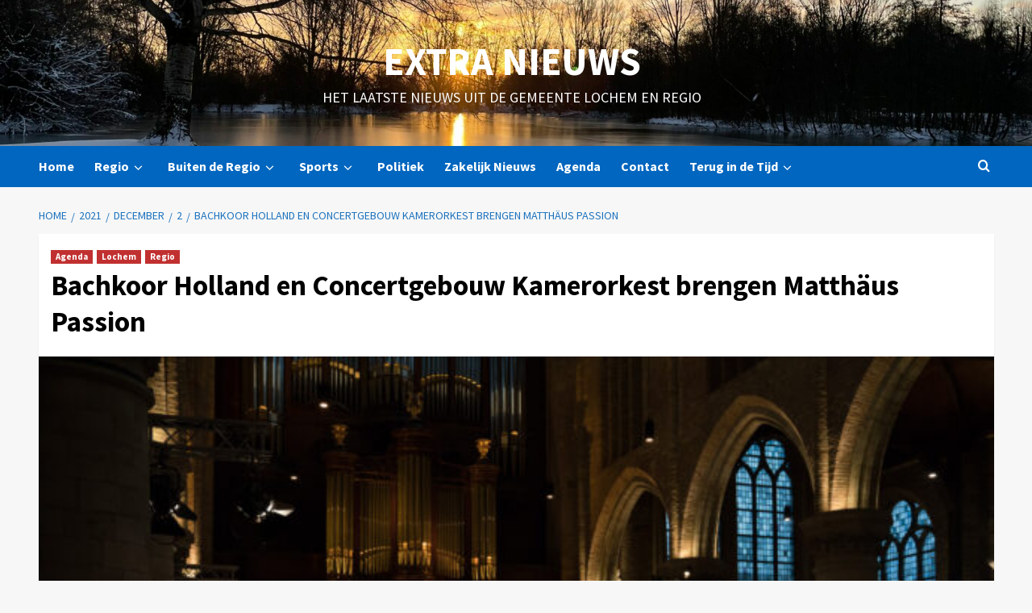

--- FILE ---
content_type: text/html; charset=UTF-8
request_url: https://www.extra.nl/2021/12/02/bachkoor-holland-en-concertgebouw-kamerorkest-brengen-matthaus-passion/
body_size: 18452
content:
<!doctype html>
<html lang="nl-NL">
<head>
    <meta charset="UTF-8">
    <meta name="viewport" content="width=device-width, initial-scale=1">
    <link rel="profile" href="http://gmpg.org/xfn/11">
    <meta name='robots' content='index, follow, max-image-preview:large, max-snippet:-1, max-video-preview:-1' />

	<!-- This site is optimized with the Yoast SEO plugin v26.8 - https://yoast.com/product/yoast-seo-wordpress/ -->
	<title>Bachkoor Holland en Concertgebouw Kamerorkest brengen Matthäus Passion - Extra Nieuws</title>
	<link rel="canonical" href="https://www.extra.nl/2021/12/02/bachkoor-holland-en-concertgebouw-kamerorkest-brengen-matthaus-passion/" />
	<meta property="og:locale" content="nl_NL" />
	<meta property="og:type" content="article" />
	<meta property="og:title" content="Bachkoor Holland en Concertgebouw Kamerorkest brengen Matthäus Passion - Extra Nieuws" />
	<meta property="og:description" content="Lochem – In het voorjaar van 2022 staat het beroemde oratorium van Johann Sebastian Bach..." />
	<meta property="og:url" content="https://www.extra.nl/2021/12/02/bachkoor-holland-en-concertgebouw-kamerorkest-brengen-matthaus-passion/" />
	<meta property="og:site_name" content="Extra Nieuws" />
	<meta property="article:publisher" content="https://www.facebook.com/ExtraNieuws/" />
	<meta property="article:published_time" content="2021-12-02T10:34:00+00:00" />
	<meta property="article:modified_time" content="2021-12-08T10:45:07+00:00" />
	<meta property="og:image" content="https://www.extra.nl/wp-content/uploads/2021/12/Matthaus-Passion-2018-c-Ronald-Knapp-scaled.jpg" />
	<meta property="og:image:width" content="2560" />
	<meta property="og:image:height" content="1708" />
	<meta property="og:image:type" content="image/jpeg" />
	<meta name="author" content="Redacteur" />
	<meta name="twitter:card" content="summary_large_image" />
	<meta name="twitter:creator" content="@ExtraNieuws" />
	<meta name="twitter:site" content="@ExtraNieuws" />
	<script type="application/ld+json" class="yoast-schema-graph">{"@context":"https://schema.org","@graph":[{"@type":"Article","@id":"https://www.extra.nl/2021/12/02/bachkoor-holland-en-concertgebouw-kamerorkest-brengen-matthaus-passion/#article","isPartOf":{"@id":"https://www.extra.nl/2021/12/02/bachkoor-holland-en-concertgebouw-kamerorkest-brengen-matthaus-passion/"},"author":{"name":"Redacteur","@id":"https://www.extra.nl/#/schema/person/9dee9d3cf1e000b51533fabf922a8e25"},"headline":"Bachkoor Holland en Concertgebouw Kamerorkest brengen Matthäus Passion","datePublished":"2021-12-02T10:34:00+00:00","dateModified":"2021-12-08T10:45:07+00:00","mainEntityOfPage":{"@id":"https://www.extra.nl/2021/12/02/bachkoor-holland-en-concertgebouw-kamerorkest-brengen-matthaus-passion/"},"wordCount":347,"image":{"@id":"https://www.extra.nl/2021/12/02/bachkoor-holland-en-concertgebouw-kamerorkest-brengen-matthaus-passion/#primaryimage"},"thumbnailUrl":"https://www.extra.nl/wp-content/uploads/2021/12/Matthaus-Passion-2018-c-Ronald-Knapp-scaled.jpg","keywords":["gemeente Lochem","Lochem"],"articleSection":["Agenda","Lochem","Regio"],"inLanguage":"nl-NL"},{"@type":"WebPage","@id":"https://www.extra.nl/2021/12/02/bachkoor-holland-en-concertgebouw-kamerorkest-brengen-matthaus-passion/","url":"https://www.extra.nl/2021/12/02/bachkoor-holland-en-concertgebouw-kamerorkest-brengen-matthaus-passion/","name":"Bachkoor Holland en Concertgebouw Kamerorkest brengen Matthäus Passion - Extra Nieuws","isPartOf":{"@id":"https://www.extra.nl/#website"},"primaryImageOfPage":{"@id":"https://www.extra.nl/2021/12/02/bachkoor-holland-en-concertgebouw-kamerorkest-brengen-matthaus-passion/#primaryimage"},"image":{"@id":"https://www.extra.nl/2021/12/02/bachkoor-holland-en-concertgebouw-kamerorkest-brengen-matthaus-passion/#primaryimage"},"thumbnailUrl":"https://www.extra.nl/wp-content/uploads/2021/12/Matthaus-Passion-2018-c-Ronald-Knapp-scaled.jpg","datePublished":"2021-12-02T10:34:00+00:00","dateModified":"2021-12-08T10:45:07+00:00","author":{"@id":"https://www.extra.nl/#/schema/person/9dee9d3cf1e000b51533fabf922a8e25"},"breadcrumb":{"@id":"https://www.extra.nl/2021/12/02/bachkoor-holland-en-concertgebouw-kamerorkest-brengen-matthaus-passion/#breadcrumb"},"inLanguage":"nl-NL","potentialAction":[{"@type":"ReadAction","target":["https://www.extra.nl/2021/12/02/bachkoor-holland-en-concertgebouw-kamerorkest-brengen-matthaus-passion/"]}]},{"@type":"ImageObject","inLanguage":"nl-NL","@id":"https://www.extra.nl/2021/12/02/bachkoor-holland-en-concertgebouw-kamerorkest-brengen-matthaus-passion/#primaryimage","url":"https://www.extra.nl/wp-content/uploads/2021/12/Matthaus-Passion-2018-c-Ronald-Knapp-scaled.jpg","contentUrl":"https://www.extra.nl/wp-content/uploads/2021/12/Matthaus-Passion-2018-c-Ronald-Knapp-scaled.jpg","width":2560,"height":1708,"caption":"Matthaus Passion 2018 (c) Ronald Knapp"},{"@type":"BreadcrumbList","@id":"https://www.extra.nl/2021/12/02/bachkoor-holland-en-concertgebouw-kamerorkest-brengen-matthaus-passion/#breadcrumb","itemListElement":[{"@type":"ListItem","position":1,"name":"Home","item":"https://www.extra.nl/"},{"@type":"ListItem","position":2,"name":"Bachkoor Holland en Concertgebouw Kamerorkest brengen Matthäus Passion"}]},{"@type":"WebSite","@id":"https://www.extra.nl/#website","url":"https://www.extra.nl/","name":"Extra Nieuws","description":"Het laatste nieuws uit de Gemeente Lochem en regio","potentialAction":[{"@type":"SearchAction","target":{"@type":"EntryPoint","urlTemplate":"https://www.extra.nl/?s={search_term_string}"},"query-input":{"@type":"PropertyValueSpecification","valueRequired":true,"valueName":"search_term_string"}}],"inLanguage":"nl-NL"},{"@type":"Person","@id":"https://www.extra.nl/#/schema/person/9dee9d3cf1e000b51533fabf922a8e25","name":"Redacteur"}]}</script>
	<!-- / Yoast SEO plugin. -->


<link rel='dns-prefetch' href='//fonts.googleapis.com' />
<link rel="alternate" type="application/rss+xml" title="Extra Nieuws &raquo; feed" href="https://www.extra.nl/feed/" />
<link rel="alternate" type="application/rss+xml" title="Extra Nieuws &raquo; reacties feed" href="https://www.extra.nl/comments/feed/" />
<link rel="alternate" title="oEmbed (JSON)" type="application/json+oembed" href="https://www.extra.nl/wp-json/oembed/1.0/embed?url=https%3A%2F%2Fwww.extra.nl%2F2021%2F12%2F02%2Fbachkoor-holland-en-concertgebouw-kamerorkest-brengen-matthaus-passion%2F" />
<link rel="alternate" title="oEmbed (XML)" type="text/xml+oembed" href="https://www.extra.nl/wp-json/oembed/1.0/embed?url=https%3A%2F%2Fwww.extra.nl%2F2021%2F12%2F02%2Fbachkoor-holland-en-concertgebouw-kamerorkest-brengen-matthaus-passion%2F&#038;format=xml" />
<style id='wp-img-auto-sizes-contain-inline-css' type='text/css'>
img:is([sizes=auto i],[sizes^="auto," i]){contain-intrinsic-size:3000px 1500px}
/*# sourceURL=wp-img-auto-sizes-contain-inline-css */
</style>
<link rel='stylesheet' id='latest-posts-block-fontawesome-front-css' href='https://www.extra.nl/wp-content/plugins/latest-posts-block-lite/src/assets/fontawesome/css/all.css?ver=1765397481' type='text/css' media='all' />
<link rel='stylesheet' id='latest-posts-block-frontend-block-style-css-css' href='https://www.extra.nl/wp-content/plugins/latest-posts-block-lite/dist/blocks.style.build.css?ver=2d1dcfcd7af464c1591b4671ddca74bc' type='text/css' media='all' />
<link rel='stylesheet' id='magic-content-box-blocks-fontawesome-front-css' href='https://www.extra.nl/wp-content/plugins/magic-content-box-lite/src/assets/fontawesome/css/all.css?ver=1765397486' type='text/css' media='all' />
<link rel='stylesheet' id='magic-content-box-frontend-block-style-css-css' href='https://www.extra.nl/wp-content/plugins/magic-content-box-lite/dist/blocks.style.build.css?ver=2d1dcfcd7af464c1591b4671ddca74bc' type='text/css' media='all' />
<style id='wp-emoji-styles-inline-css' type='text/css'>

	img.wp-smiley, img.emoji {
		display: inline !important;
		border: none !important;
		box-shadow: none !important;
		height: 1em !important;
		width: 1em !important;
		margin: 0 0.07em !important;
		vertical-align: -0.1em !important;
		background: none !important;
		padding: 0 !important;
	}
/*# sourceURL=wp-emoji-styles-inline-css */
</style>
<link rel='stylesheet' id='wp-block-library-css' href='https://www.extra.nl/wp-includes/css/dist/block-library/style.min.css?ver=2d1dcfcd7af464c1591b4671ddca74bc' type='text/css' media='all' />
<style id='wp-block-library-theme-inline-css' type='text/css'>
.wp-block-audio :where(figcaption){color:#555;font-size:13px;text-align:center}.is-dark-theme .wp-block-audio :where(figcaption){color:#ffffffa6}.wp-block-audio{margin:0 0 1em}.wp-block-code{border:1px solid #ccc;border-radius:4px;font-family:Menlo,Consolas,monaco,monospace;padding:.8em 1em}.wp-block-embed :where(figcaption){color:#555;font-size:13px;text-align:center}.is-dark-theme .wp-block-embed :where(figcaption){color:#ffffffa6}.wp-block-embed{margin:0 0 1em}.blocks-gallery-caption{color:#555;font-size:13px;text-align:center}.is-dark-theme .blocks-gallery-caption{color:#ffffffa6}:root :where(.wp-block-image figcaption){color:#555;font-size:13px;text-align:center}.is-dark-theme :root :where(.wp-block-image figcaption){color:#ffffffa6}.wp-block-image{margin:0 0 1em}.wp-block-pullquote{border-bottom:4px solid;border-top:4px solid;color:currentColor;margin-bottom:1.75em}.wp-block-pullquote :where(cite),.wp-block-pullquote :where(footer),.wp-block-pullquote__citation{color:currentColor;font-size:.8125em;font-style:normal;text-transform:uppercase}.wp-block-quote{border-left:.25em solid;margin:0 0 1.75em;padding-left:1em}.wp-block-quote cite,.wp-block-quote footer{color:currentColor;font-size:.8125em;font-style:normal;position:relative}.wp-block-quote:where(.has-text-align-right){border-left:none;border-right:.25em solid;padding-left:0;padding-right:1em}.wp-block-quote:where(.has-text-align-center){border:none;padding-left:0}.wp-block-quote.is-large,.wp-block-quote.is-style-large,.wp-block-quote:where(.is-style-plain){border:none}.wp-block-search .wp-block-search__label{font-weight:700}.wp-block-search__button{border:1px solid #ccc;padding:.375em .625em}:where(.wp-block-group.has-background){padding:1.25em 2.375em}.wp-block-separator.has-css-opacity{opacity:.4}.wp-block-separator{border:none;border-bottom:2px solid;margin-left:auto;margin-right:auto}.wp-block-separator.has-alpha-channel-opacity{opacity:1}.wp-block-separator:not(.is-style-wide):not(.is-style-dots){width:100px}.wp-block-separator.has-background:not(.is-style-dots){border-bottom:none;height:1px}.wp-block-separator.has-background:not(.is-style-wide):not(.is-style-dots){height:2px}.wp-block-table{margin:0 0 1em}.wp-block-table td,.wp-block-table th{word-break:normal}.wp-block-table :where(figcaption){color:#555;font-size:13px;text-align:center}.is-dark-theme .wp-block-table :where(figcaption){color:#ffffffa6}.wp-block-video :where(figcaption){color:#555;font-size:13px;text-align:center}.is-dark-theme .wp-block-video :where(figcaption){color:#ffffffa6}.wp-block-video{margin:0 0 1em}:root :where(.wp-block-template-part.has-background){margin-bottom:0;margin-top:0;padding:1.25em 2.375em}
/*# sourceURL=/wp-includes/css/dist/block-library/theme.min.css */
</style>
<style id='global-styles-inline-css' type='text/css'>
:root{--wp--preset--aspect-ratio--square: 1;--wp--preset--aspect-ratio--4-3: 4/3;--wp--preset--aspect-ratio--3-4: 3/4;--wp--preset--aspect-ratio--3-2: 3/2;--wp--preset--aspect-ratio--2-3: 2/3;--wp--preset--aspect-ratio--16-9: 16/9;--wp--preset--aspect-ratio--9-16: 9/16;--wp--preset--color--black: #000000;--wp--preset--color--cyan-bluish-gray: #abb8c3;--wp--preset--color--white: #ffffff;--wp--preset--color--pale-pink: #f78da7;--wp--preset--color--vivid-red: #cf2e2e;--wp--preset--color--luminous-vivid-orange: #ff6900;--wp--preset--color--luminous-vivid-amber: #fcb900;--wp--preset--color--light-green-cyan: #7bdcb5;--wp--preset--color--vivid-green-cyan: #00d084;--wp--preset--color--pale-cyan-blue: #8ed1fc;--wp--preset--color--vivid-cyan-blue: #0693e3;--wp--preset--color--vivid-purple: #9b51e0;--wp--preset--gradient--vivid-cyan-blue-to-vivid-purple: linear-gradient(135deg,rgb(6,147,227) 0%,rgb(155,81,224) 100%);--wp--preset--gradient--light-green-cyan-to-vivid-green-cyan: linear-gradient(135deg,rgb(122,220,180) 0%,rgb(0,208,130) 100%);--wp--preset--gradient--luminous-vivid-amber-to-luminous-vivid-orange: linear-gradient(135deg,rgb(252,185,0) 0%,rgb(255,105,0) 100%);--wp--preset--gradient--luminous-vivid-orange-to-vivid-red: linear-gradient(135deg,rgb(255,105,0) 0%,rgb(207,46,46) 100%);--wp--preset--gradient--very-light-gray-to-cyan-bluish-gray: linear-gradient(135deg,rgb(238,238,238) 0%,rgb(169,184,195) 100%);--wp--preset--gradient--cool-to-warm-spectrum: linear-gradient(135deg,rgb(74,234,220) 0%,rgb(151,120,209) 20%,rgb(207,42,186) 40%,rgb(238,44,130) 60%,rgb(251,105,98) 80%,rgb(254,248,76) 100%);--wp--preset--gradient--blush-light-purple: linear-gradient(135deg,rgb(255,206,236) 0%,rgb(152,150,240) 100%);--wp--preset--gradient--blush-bordeaux: linear-gradient(135deg,rgb(254,205,165) 0%,rgb(254,45,45) 50%,rgb(107,0,62) 100%);--wp--preset--gradient--luminous-dusk: linear-gradient(135deg,rgb(255,203,112) 0%,rgb(199,81,192) 50%,rgb(65,88,208) 100%);--wp--preset--gradient--pale-ocean: linear-gradient(135deg,rgb(255,245,203) 0%,rgb(182,227,212) 50%,rgb(51,167,181) 100%);--wp--preset--gradient--electric-grass: linear-gradient(135deg,rgb(202,248,128) 0%,rgb(113,206,126) 100%);--wp--preset--gradient--midnight: linear-gradient(135deg,rgb(2,3,129) 0%,rgb(40,116,252) 100%);--wp--preset--font-size--small: 13px;--wp--preset--font-size--medium: 20px;--wp--preset--font-size--large: 36px;--wp--preset--font-size--x-large: 42px;--wp--preset--spacing--20: 0.44rem;--wp--preset--spacing--30: 0.67rem;--wp--preset--spacing--40: 1rem;--wp--preset--spacing--50: 1.5rem;--wp--preset--spacing--60: 2.25rem;--wp--preset--spacing--70: 3.38rem;--wp--preset--spacing--80: 5.06rem;--wp--preset--shadow--natural: 6px 6px 9px rgba(0, 0, 0, 0.2);--wp--preset--shadow--deep: 12px 12px 50px rgba(0, 0, 0, 0.4);--wp--preset--shadow--sharp: 6px 6px 0px rgba(0, 0, 0, 0.2);--wp--preset--shadow--outlined: 6px 6px 0px -3px rgb(255, 255, 255), 6px 6px rgb(0, 0, 0);--wp--preset--shadow--crisp: 6px 6px 0px rgb(0, 0, 0);}:root { --wp--style--global--content-size: 740px;--wp--style--global--wide-size: 1200px; }:where(body) { margin: 0; }.wp-site-blocks > .alignleft { float: left; margin-right: 2em; }.wp-site-blocks > .alignright { float: right; margin-left: 2em; }.wp-site-blocks > .aligncenter { justify-content: center; margin-left: auto; margin-right: auto; }:where(.wp-site-blocks) > * { margin-block-start: 24px; margin-block-end: 0; }:where(.wp-site-blocks) > :first-child { margin-block-start: 0; }:where(.wp-site-blocks) > :last-child { margin-block-end: 0; }:root { --wp--style--block-gap: 24px; }:root :where(.is-layout-flow) > :first-child{margin-block-start: 0;}:root :where(.is-layout-flow) > :last-child{margin-block-end: 0;}:root :where(.is-layout-flow) > *{margin-block-start: 24px;margin-block-end: 0;}:root :where(.is-layout-constrained) > :first-child{margin-block-start: 0;}:root :where(.is-layout-constrained) > :last-child{margin-block-end: 0;}:root :where(.is-layout-constrained) > *{margin-block-start: 24px;margin-block-end: 0;}:root :where(.is-layout-flex){gap: 24px;}:root :where(.is-layout-grid){gap: 24px;}.is-layout-flow > .alignleft{float: left;margin-inline-start: 0;margin-inline-end: 2em;}.is-layout-flow > .alignright{float: right;margin-inline-start: 2em;margin-inline-end: 0;}.is-layout-flow > .aligncenter{margin-left: auto !important;margin-right: auto !important;}.is-layout-constrained > .alignleft{float: left;margin-inline-start: 0;margin-inline-end: 2em;}.is-layout-constrained > .alignright{float: right;margin-inline-start: 2em;margin-inline-end: 0;}.is-layout-constrained > .aligncenter{margin-left: auto !important;margin-right: auto !important;}.is-layout-constrained > :where(:not(.alignleft):not(.alignright):not(.alignfull)){max-width: var(--wp--style--global--content-size);margin-left: auto !important;margin-right: auto !important;}.is-layout-constrained > .alignwide{max-width: var(--wp--style--global--wide-size);}body .is-layout-flex{display: flex;}.is-layout-flex{flex-wrap: wrap;align-items: center;}.is-layout-flex > :is(*, div){margin: 0;}body .is-layout-grid{display: grid;}.is-layout-grid > :is(*, div){margin: 0;}body{padding-top: 0px;padding-right: 0px;padding-bottom: 0px;padding-left: 0px;}a:where(:not(.wp-element-button)){text-decoration: none;}:root :where(.wp-element-button, .wp-block-button__link){background-color: #32373c;border-width: 0;color: #fff;font-family: inherit;font-size: inherit;font-style: inherit;font-weight: inherit;letter-spacing: inherit;line-height: inherit;padding-top: calc(0.667em + 2px);padding-right: calc(1.333em + 2px);padding-bottom: calc(0.667em + 2px);padding-left: calc(1.333em + 2px);text-decoration: none;text-transform: inherit;}.has-black-color{color: var(--wp--preset--color--black) !important;}.has-cyan-bluish-gray-color{color: var(--wp--preset--color--cyan-bluish-gray) !important;}.has-white-color{color: var(--wp--preset--color--white) !important;}.has-pale-pink-color{color: var(--wp--preset--color--pale-pink) !important;}.has-vivid-red-color{color: var(--wp--preset--color--vivid-red) !important;}.has-luminous-vivid-orange-color{color: var(--wp--preset--color--luminous-vivid-orange) !important;}.has-luminous-vivid-amber-color{color: var(--wp--preset--color--luminous-vivid-amber) !important;}.has-light-green-cyan-color{color: var(--wp--preset--color--light-green-cyan) !important;}.has-vivid-green-cyan-color{color: var(--wp--preset--color--vivid-green-cyan) !important;}.has-pale-cyan-blue-color{color: var(--wp--preset--color--pale-cyan-blue) !important;}.has-vivid-cyan-blue-color{color: var(--wp--preset--color--vivid-cyan-blue) !important;}.has-vivid-purple-color{color: var(--wp--preset--color--vivid-purple) !important;}.has-black-background-color{background-color: var(--wp--preset--color--black) !important;}.has-cyan-bluish-gray-background-color{background-color: var(--wp--preset--color--cyan-bluish-gray) !important;}.has-white-background-color{background-color: var(--wp--preset--color--white) !important;}.has-pale-pink-background-color{background-color: var(--wp--preset--color--pale-pink) !important;}.has-vivid-red-background-color{background-color: var(--wp--preset--color--vivid-red) !important;}.has-luminous-vivid-orange-background-color{background-color: var(--wp--preset--color--luminous-vivid-orange) !important;}.has-luminous-vivid-amber-background-color{background-color: var(--wp--preset--color--luminous-vivid-amber) !important;}.has-light-green-cyan-background-color{background-color: var(--wp--preset--color--light-green-cyan) !important;}.has-vivid-green-cyan-background-color{background-color: var(--wp--preset--color--vivid-green-cyan) !important;}.has-pale-cyan-blue-background-color{background-color: var(--wp--preset--color--pale-cyan-blue) !important;}.has-vivid-cyan-blue-background-color{background-color: var(--wp--preset--color--vivid-cyan-blue) !important;}.has-vivid-purple-background-color{background-color: var(--wp--preset--color--vivid-purple) !important;}.has-black-border-color{border-color: var(--wp--preset--color--black) !important;}.has-cyan-bluish-gray-border-color{border-color: var(--wp--preset--color--cyan-bluish-gray) !important;}.has-white-border-color{border-color: var(--wp--preset--color--white) !important;}.has-pale-pink-border-color{border-color: var(--wp--preset--color--pale-pink) !important;}.has-vivid-red-border-color{border-color: var(--wp--preset--color--vivid-red) !important;}.has-luminous-vivid-orange-border-color{border-color: var(--wp--preset--color--luminous-vivid-orange) !important;}.has-luminous-vivid-amber-border-color{border-color: var(--wp--preset--color--luminous-vivid-amber) !important;}.has-light-green-cyan-border-color{border-color: var(--wp--preset--color--light-green-cyan) !important;}.has-vivid-green-cyan-border-color{border-color: var(--wp--preset--color--vivid-green-cyan) !important;}.has-pale-cyan-blue-border-color{border-color: var(--wp--preset--color--pale-cyan-blue) !important;}.has-vivid-cyan-blue-border-color{border-color: var(--wp--preset--color--vivid-cyan-blue) !important;}.has-vivid-purple-border-color{border-color: var(--wp--preset--color--vivid-purple) !important;}.has-vivid-cyan-blue-to-vivid-purple-gradient-background{background: var(--wp--preset--gradient--vivid-cyan-blue-to-vivid-purple) !important;}.has-light-green-cyan-to-vivid-green-cyan-gradient-background{background: var(--wp--preset--gradient--light-green-cyan-to-vivid-green-cyan) !important;}.has-luminous-vivid-amber-to-luminous-vivid-orange-gradient-background{background: var(--wp--preset--gradient--luminous-vivid-amber-to-luminous-vivid-orange) !important;}.has-luminous-vivid-orange-to-vivid-red-gradient-background{background: var(--wp--preset--gradient--luminous-vivid-orange-to-vivid-red) !important;}.has-very-light-gray-to-cyan-bluish-gray-gradient-background{background: var(--wp--preset--gradient--very-light-gray-to-cyan-bluish-gray) !important;}.has-cool-to-warm-spectrum-gradient-background{background: var(--wp--preset--gradient--cool-to-warm-spectrum) !important;}.has-blush-light-purple-gradient-background{background: var(--wp--preset--gradient--blush-light-purple) !important;}.has-blush-bordeaux-gradient-background{background: var(--wp--preset--gradient--blush-bordeaux) !important;}.has-luminous-dusk-gradient-background{background: var(--wp--preset--gradient--luminous-dusk) !important;}.has-pale-ocean-gradient-background{background: var(--wp--preset--gradient--pale-ocean) !important;}.has-electric-grass-gradient-background{background: var(--wp--preset--gradient--electric-grass) !important;}.has-midnight-gradient-background{background: var(--wp--preset--gradient--midnight) !important;}.has-small-font-size{font-size: var(--wp--preset--font-size--small) !important;}.has-medium-font-size{font-size: var(--wp--preset--font-size--medium) !important;}.has-large-font-size{font-size: var(--wp--preset--font-size--large) !important;}.has-x-large-font-size{font-size: var(--wp--preset--font-size--x-large) !important;}
:root :where(.wp-block-pullquote){font-size: 1.5em;line-height: 1.6;}
/*# sourceURL=global-styles-inline-css */
</style>
<link rel='stylesheet' id='elespare-icons-css' href='https://www.extra.nl/wp-content/plugins/elespare/assets/font/elespare-icons.css?ver=3.3.10' type='text/css' media='all' />
<link rel='stylesheet' id='elementor-icons-css' href='https://www.extra.nl/wp-content/plugins/elementor/assets/lib/eicons/css/elementor-icons.min.css?ver=5.46.0' type='text/css' media='all' />
<link rel='stylesheet' id='elementor-frontend-css' href='https://www.extra.nl/wp-content/plugins/elementor/assets/css/frontend.min.css?ver=3.34.2' type='text/css' media='all' />
<link rel='stylesheet' id='elementor-post-73034-css' href='https://www.extra.nl/wp-content/uploads/elementor/css/post-73034.css?ver=1769112728' type='text/css' media='all' />
<link rel='stylesheet' id='elespare-posts-grid-css' href='https://www.extra.nl/wp-content/plugins/elespare/dist/elespare.style.build.min.css?ver=3.3.7' type='text/css' media='all' />
<link rel='stylesheet' id='covernews-icons-css' href='https://www.extra.nl/wp-content/themes/covernews-pro/assets/icons/style.css?ver=2d1dcfcd7af464c1591b4671ddca74bc' type='text/css' media='all' />
<link rel='stylesheet' id='bootstrap-css' href='https://www.extra.nl/wp-content/themes/covernews-pro/assets/bootstrap/css/bootstrap.min.css?ver=2d1dcfcd7af464c1591b4671ddca74bc' type='text/css' media='all' />
<link rel='stylesheet' id='magnific-popup-css' href='https://www.extra.nl/wp-content/themes/covernews-pro/assets/magnific-popup/magnific-popup.css?ver=2d1dcfcd7af464c1591b4671ddca74bc' type='text/css' media='all' />
<link rel='stylesheet' id='covernews-google-fonts-css' href='https://fonts.googleapis.com/css?family=Lato:400,300,400italic,900,700|Source%20Sans%20Pro:400,400i,700,700i&#038;subset=latin,latin-ext' type='text/css' media='all' />
<link rel='stylesheet' id='covernews-style-css' href='https://www.extra.nl/wp-content/themes/covernews-pro/style.min.css?ver=5.6.1' type='text/css' media='all' />
<style id='covernews-style-inline-css' type='text/css'>



                    body .top-masthead {
            background: #0066bf;
            }


        
                    body .top-masthead,
            body .top-masthead .top-navigation a:hover,
            body .top-masthead .top-navigation a {
            color: #ffffff;

            }

        
                    body .offcanvas-menu span,
            body .primary-color {
            background-color: #1e73be;
            }

            body.default .wp-block-page-list li a,
            body.default .wp-block-latest-posts li a,
            body.default .wp-block-archives li a,
            body.default .widget_recent_comments li,
            body.default .widget_pages li a,
            body.default .widget_archive li a,
            body.default .widget_meta li a,
            body.default .widget_nav_menu li a,
            body.default .widget_recent_entries li a,

            .wp-block-calendar table caption, .wp-block-calendar table tbody,
            .comments-area .comment-author a,
            .comment .comment-reply-link,
            .comments-area .reply a.comment-reply-link,
            .comment-meta a, .comment-meta a:visited,
            .wp-block-categories li a,
            .widget_categories li a,
            body.default .wp-block-latest-comments li a,
            .wp-block-tag-cloud a,
            .wp-block-tag-cloud a:visited,
            .tagcloud a,
            .tagcloud a:visited,
            .logged-in-as a,
            .logged-in-as a:visited,
            body.default .hentry .entry-header-details .post-excerpt a.aft-readmore,
            body.default .post-description .aft-readmore-wrapper a.aft-readmore,

            body.default .entry-content > [class*="wp-block-"] .wp-block-post-title a:not([class]),
            body.default .entry-content > [class*="wp-block-"] .wp-block-categories-list.wp-block-categories a:not([class]),
            .woocommerce ul.cart_list li a, .woocommerce ul.product_list_widget li a,
            body.default.aft-main-banner-slider-grid-2 .slider-with-2-editors-picks .categorized-story span.author-links i,
            body.default.aft-main-banner-slider-grid-2 .slider-with-2-editors-picks .categorized-story span.author-links a,
            body.default.aft-main-banner-slider-full .main-slider.aft-banner-slider .slider-figcaption span.author-links i,
            body.default.aft-main-banner-slider-full .main-slider.aft-banner-slider .slider-figcaption span.author-links a,

            body.default .recentcomments a,
            body.default a.page-numbers,
            body.default .wp-post-author-meta a,
            body.default .entry-meta .tags-links a,
            body.default .em-breadcrumbs ul li a,
            body.default span.author-links a,
            body.default .comments-area .comment-form label,
            body{
            color: #1e73be;
            }

            .wp-block-tag-cloud.is-style-outline a,
            .tagcloud a{
            border-color: #1e73be;
            }
        
                    .woocommerce #content input.button,
            .woocommerce #respond input#submit,
            .woocommerce a.button,
            .woocommerce button.button,
            .woocommerce input.button,
            .woocommerce-page #content input.button,
            .woocommerce-page #respond input#submit,
            .woocommerce-page a.button,
            .woocommerce-page button.button,
            .woocommerce-page input.button,
            .woocommerce nav.woocommerce-pagination ul li a:focus,
            .woocommerce nav.woocommerce-pagination ul li a:hover,
            .woocommerce nav.woocommerce-pagination ul li span.current,
            .woocommerce #content input.button.alt:hover,
            .woocommerce #respond input#submit.alt:hover,
            .woocommerce a.button.alt:hover,
            .woocommerce button.button.alt:hover,
            .woocommerce input.button.alt:hover,
            .woocommerce-page #content input.button.alt:hover,
            .woocommerce-page #respond input#submit.alt:hover,
            .woocommerce-page a.button.alt:hover,
            .woocommerce-page button.button.alt:hover,
            .woocommerce-page input.button.alt:hover,
            .woocommerce #respond input#submit.alt,
            .woocommerce a.button.alt,
            .woocommerce button.button.alt,
            .woocommerce input.button.alt,

            #infinite-handle span,
            .wp-block-search__button,
            body .secondary-color,
            body button,
            body input[type="button"],
            body input[type="reset"],
            body input[type="submit"],
            body .site-content .search-form .search-submit,
            body .site-footer .search-form .search-submit,
            body .main-navigation,
            body .em-post-format i,
            .widget-title span::before,
            .em-reated-posts .related-title::before,
            .wp-block-group .wp-block-search__label::before,
            .wp-block-group .wp-block-heading::before,
            .widget_block .wp-block-search__label::before,
            .widget_block .wp-block-heading::before,
            body span.header-after:after,
            body #secondary .widget-title span:after,
            body .af-tabs.nav-tabs > li > a.active:after,
            body .af-tabs.nav-tabs > li > a:hover:after,
            body .exclusive-posts .exclusive-now,
            body span.trending-no,
            body .wp-block-tag-cloud.is-style-outline a:hover,
            body .tagcloud a:hover{
            background: #dd3333;
            }

            body.dark.aft-main-banner-slider-grid-2 .slider-with-2-editors-picks .categorized-story .grid-item-metadata .posts-author a:hover,
            body.dark.aft-main-banner-slider-grid-2 .slider-with-2-editors-picks .categorized-story span.item-metadata.posts-date a:hover,
            body.default.aft-main-banner-slider-grid-2 .slider-with-2-editors-picks .categorized-story span.author-links a:hover i,
            body.default.aft-main-banner-slider-grid-2 .slider-with-2-editors-picks .categorized-story span.author-links a:hover,
            body.dark.aft-main-banner-slider-full .main-slider.aft-banner-slider .slider-figcaption .slide-title a:hover,
            body.default.aft-main-banner-slider-full .main-slider.aft-banner-slider .slider-figcaption .slide-title a:hover,
            body.dark.aft-main-banner-slider-grid-2 .slider-with-2-editors-picks .spotlight-post .title-heading .article-title-2 a:hover,
            body.default.aft-main-banner-slider-grid-2 .slider-with-2-editors-picks .spotlight-post .title-heading .article-title-2 a:hover,
            body.dark .entry-content > [class*="wp-block-"] .wp-block-post-title a:not([class]):hover,
            body.default .entry-content > [class*="wp-block-"] .wp-block-post-title a:not([class]):hover,
            body.dark .entry-content > [class*="wp-block-"] .taxonomy-category a:not([class]),
            body.default .entry-content > [class*="wp-block-"] .taxonomy-category a:not([class]),
            body.default .entry-content > [class*="wp-block-"] .wp-block-categories-list.wp-block-categories a:not([class]):hover,
            body.dark .latest-posts-full .header-details-wrapper .entry-title a:hover,
            body.dark .entry-title a:visited:hover,
            body.dark .entry-title a:hover,
            body.dark.archive article .entry-title a:hover,
            body.dark h3.article-title.article-title-1 a:visited:hover,
            body.dark h3.article-title.article-title-1 a:hover,
            body.dark .trending-posts-carousel h3.article-title a:visited:hover,
            body.dark .trending-posts-carousel h3.article-title a:hover,
            body.dark .exclusive-slides a:visited:hover,
            body.dark .exclusive-slides a:hover,
            body.dark .article-title.article-title-1 a:visited:hover,
            body.dark .article-title.article-title-1 a:hover,
            body.dark .article-title a:visited:hover,
            body.dark .article-title a:hover,
            #wp-calendar caption,
            #wp-calendar td#today,
            .wp-calendar-nav a,
            .entry-title a:visited:hover,
            .entry-title a:hover,
            .comments-area .comment-author a:hover,
            .comment .comment-reply-link:hover,
            .comments-area .reply .comment-reply-link:hover,
            .comment-meta a:visited:hover,
            body.default.archive article .entry-title a:hover,
            body.default h3.article-title.article-title-1 a:visited:hover,
            body.default h3.article-title.article-title-1 a:hover,
            .trending-posts-carousel h3.article-title a:visited:hover,
            .trending-posts-carousel h3.article-title a:hover,
            .exclusive-slides a:visited:hover,
            .exclusive-slides a:hover,
            body.default .article-title.article-title-1 a:visited:hover,
            body.default .article-title.article-title-1 a:hover,
            body.default .article-title a:visited:hover,
            body.default .article-title a:hover,

            .default .wp-block-latest-comments a:hover,
            .default .wp-block-page-list li a:hover,
            .default .wp-block-latest-posts li a:hover,
            .default .wp-block-archives li a:hover,
            .default .widget_recent_comments li a:hover,
            .default .widget_pages li a:hover,
            .default .widget_archive li a:hover,
            .default .widget_meta li a:hover,
            .default .widget_nav_menu li a:hover,
            .default .widget_recent_entries li a:hover,

            .item-metadata.posts-date a:hover,
            .hentry .header-details-wrapper .posts-author a:hover,
            .grid-item-metadata .posts-date a:hover,
            .grid-item-metadata .posts-author a:hover,
            .aft-full-title-first .author-links a:hover,
            body.default .aft-comment-count a:hover,
            body.default .aft-view-count a:hover,
            body.default.aft-main-banner-slider-full .main-slider .slider-figcaption .grid-item-metadata .author-links a:hover,
            body.dark.aft-main-banner-slider-full .main-slider .slider-figcaption .grid-item-metadata .author-links a:hover,
            body.default.aft-main-banner-slider-full .main-slider .slider-figcaption .grid-item-metadata .author-links a:hover i,
            body.dark.aft-main-banner-slider-full .main-slider .slider-figcaption .grid-item-metadata .author-links a:hover i,

            body .hentry .entry-header-details .post-excerpt a.aft-readmore:hover,
            body.dark .post-description .aft-readmore-wrapper a.aft-readmore:hover ,
            body.default .post-description .aft-readmore-wrapper a.aft-readmore:hover ,

            body.dark .item-metadata.posts-date a:hover,
            body.dark .hentry .header-details-wrapper .posts-author a:hover,
            body.dark .grid-item-metadata .posts-date a:hover,
            body.dark .grid-item-metadata .posts-author a:hover,
            body.dark .aft-full-title-first .author-links a:hover,
            body.dark .aft-comment-count a:hover,
            body.dark .aft-view-count a:hover,
            body a:hover,
            body a:focus,
            body a:active,
            body .figure-categories-2 .cat-links a
            {
            color: #dd3333;
            }

            body .sp-thumbnail-container.sp-selected-thumbnail:before,
            body #loader:after {

            border-left-color: #dd3333;

            }


        

                        body .main-navigation{
                background: #0066bf;
                }
                
            body.default .entry-header-details .post-excerpt p a,
            body.default .comment-content a,
            .widget_text a:not([class]),
            .entry-content > [class*="wp-block-"] a:not([class]),
            .entry-content > ul a:not([class]), .entry-content > ul a:not([class]):visited,
            .entry-content > ol a:not([class]), .entry-content > ol a:not([class]):visited,
            .entry-content > h1 a:not([class]),
            .entry-content > h1 a:not([class]):visited,
            .entry-content > h2 a:not([class]),
            .entry-content > h2 a:not([class]):visited,
            .entry-content > h3 a:not([class]),
            .entry-content > h3 a:not([class]):visited,
            .entry-content > h4 a:not([class]),
            .entry-content > h4 a:not([class]):visited,
            .entry-content > h5 a:not([class]),
            .entry-content > h5 a:not([class]):visited,
            .entry-content > h6 a:not([class]),
            .entry-content > h6 a:not([class]):visited,
            .entry-content > p a:not([class]), .entry-content > p a:not([class]):visited,
            a{
            color: #2196f3;

            }

            .af-tabs.nav-tabs > li.active > a,
            .af-tabs.nav-tabs > li:hover > a,
            .af-tabs.nav-tabs > li:focus > a{
            color: #2196f3;
            }

            a:visited{
            color: #2196f3;
            }
        
                    body h1,
            body h2,
            body h2 span,
            body h3,
            body h4,
            body h5,
            body h6,
            body .entry-title a,
            body .wp-block-search__label,
            body #primary .widget-title,
            body .af-tabs.nav-tabs > li > a,
            body .af-tabs.nav-tabs > li.active > a, .af-tabs.nav-tabs > li:hover > a, .af-tabs.nav-tabs > li:focus > a{
            color: #000000;

            }
        
                    body h1,
            body h2,
            body h2 span,
            body h3,
            body h4,
            body h5,
            body h6,
            body .wp-block-search__label {
            line-height: 1.3;
            }
        
        
            body .header-layout-2 .site-header .main-navigation.aft-sticky-navigation .site-branding .site-title a,
            body .main-navigation.aft-sticky-navigation span.af-mobile-site-title-wrap .site-title a,
            body .main-navigation .menu li a button,
            body .main-navigation .menu ul.menu-desktop > li > a:visited,
            body .main-navigation .menu ul.menu-desktop > li > a .angle-down,
            body .main-navigation .menu ul.menu-desktop > li > a,
            body .search-icon,
            body .search-icon:visited,
            body .search-icon:hover,
            body .search-icon:focus,
            body .search-icon:active
            {
            color: #ffffff;
            }
            body .search-overlay.reveal-search .search-icon i.fa.fa-search:after,
            body .search-overlay.reveal-search .search-icon i.fa.fa-search:before,
            body .search-overlay.reveal-search .search-icon i.fa.search:after,
            body .ham,
            body .ham:before,
            body .ham:after,
            body .main-navigation ul>li>a:after
            {
            background-color: #ffffff;
            }
            @media only screen and (max-width: 991px) {
            .navigation-container ul li a{
            color: #ffffff;
            }
            .main-navigation .menu .menu-mobile li a button:before,
            .main-navigation .menu .menu-mobile li a button:after{
            background-color: #ffffff;
            }
            }
        
        
            body span.menu-description
            {
            background: #000000;
            }

        
        
            body span.menu-description
            {
            color: #ffffff;
            }

        

        
            body.default.aft-main-banner-slider-full .main-slider.aft-banner-slider .slider-figcaption .slide-title a,
            body.default.aft-main-banner-slider-grid-2 .slider-with-2-editors-picks .spotlight-post .title-heading .article-title-2 a,
            body .nav-previous a, body .nav-next a,
            body.default.archive article .entry-title a,
            body.default h3.article-title a,
            body.default h3.article-title.article-title-1 a,
            body .trending-posts-carousel h3.article-title a,
            body .exclusive-slides a
            {
            color: #404040;
            }

            body.default.archive article .entry-title a:visited,
            body.default h3.article-title a:visited,
            body.default h3.article-title.article-title-1 a:visited,
            body .trending-posts-carousel h3.article-title a:visited,
            body .exclusive-slides a:visited
            {
            color: #404040;
            }

        
                    body.dark .categorized-story .title-heading .article-title-2 a:visited:hover,
            body.dark .categorized-story .title-heading .article-title-2 a,
            body .categorized-story .title-heading .article-title-2 a:visited:hover,
            body .categorized-story .title-heading .article-title-2 a,
            body.dark .full-plus-list .spotlight-post:first-of-type figcaption h3 a:hover,
            body .full-plus-list .spotlight-post:first-of-type figcaption h3 a:hover,
            body.dark .slider-figcaption-1 .article-title a:visited:hover,
            body.dark .slider-figcaption-1 .article-title a:hover,
            .slider-figcaption-1 .article-title a:visited:hover,
            .slider-figcaption-1 .article-title a:hover,
            body.default .slider-figcaption-1 .slide-title a,
            body.dark .slider-figcaption-1 .slide-title a,
            body .categorized-story .title-heading .article-title-2 a,
            body .full-plus-list .spotlight-post:first-of-type figcaption h3 a{
            color: #ffffff;
            }

            body.default .slider-figcaption-1 .slide-title a:visited,
            body.dark .slider-figcaption-1 .slide-title a:visited,
            body .categorized-story .title-heading .article-title-2 a:visited,
            body.default .full-plus-list .spotlight-post:first-of-type figcaption h3 a:visited,
            body .full-plus-list .spotlight-post:first-of-type figcaption h3 a:visited{
            color: #ffffff;
            }


        
                    body .figure-categories-bg .em-post-format:before{
            background: #ffffff;
            }
            body span.trending-no,
            body .em-post-format{
            color: #ffffff;
            }

        

                    body,
            body button,
            body input,
            body select,
            body optgroup,
            body textarea {
            font-family: Lato;
            }

        
                    body h1,
            body h2,
            body h3,
            body h4,
            body h5,
            body h6,
            .bs-exclusive-now,
            .blockspare-posts-block-post-category a,
            .blockspare-posts-block-post-grid-byline,
            body .wp-block-search__label,
            body .main-navigation a,
            body .font-family-1,
            body .site-description,
            body .trending-posts-line,
            body .exclusive-posts,
            body .widget-title,
            body .em-widget-subtitle,
            body .entry-meta .item-metadata,
            body .grid-item-metadata .item-metadata,
            body .grid-item-metadata span.item-metadata.posts-author,
            body .grid-item-metadata span.aft-comment-count,
            body .grid-item-metadata span.aft-view-count,
            body .af-navcontrols .slide-count,
            body .figure-categories .cat-links,
            body .nav-links a,
            body span.trending-no {
            font-family: Source Sans Pro;
            }

        

                    .article-title, .site-branding .site-title, .main-navigation .menu ul li a, .slider-figcaption .slide-title {
            letter-spacing: 0px;
            line-height: 1.3;
            }

                <!--        category color starts-->

        
            body .figure-categories .cat-links a.category-color-1 {
            background-color: #bb1919;
            }
            .aft-main-banner-slider-list-tabbed .af-main-banner-editors-picks .figure-categories .cat-links a.covernews-categories ,
            .aft-main-banner-slider-list .af-main-banner-editors-picks .figure-categories .cat-links a.covernews-categories ,
            body .tabbed-story .figure-categories .cat-links a.covernews-categories ,
            body .trending-story .figure-categories .cat-links a.covernews-categories.category-color-1,
            body .list .spotlight-post .figure-categories .cat-links a.covernews-categories.category-color-1,
            body .full-plus-list .spotlight-post .figure-categories .cat-links a.covernews-categories.category-color-1,
            body .covernews_tabbed_posts_widget .figure-categories .cat-links a.covernews-categories.category-color-1,
            body .trending-posts-vertical-carousel .figure-categories .cat-links a.covernews-categories.category-color-1

            {
            color: #bb1919;
            }

            body.aft-main-banner-slider-grid .trending-story .figure-categories .cat-links a.covernews-categories,
            body .full-plus-list .spotlight-post:first-of-type .figure-categories .cat-links a.covernews-categories.category-color-1,
            body .full-plus-list .spotlight-post:first-of-type .figure-categories .cat-links a.covernews-categories,
            body .figure-categories .cat-links a.covernews-categories
            {
            color: #ffffff;
            background-color: #bb1919;
            }

            body span.header-after.category-color-1:after{
            background: #bb1919;
            }

        

        
            body .figure-categories .cat-links a.category-color-2 {
            background-color: #2a4051;
            }

            body .trending-story .figure-categories .cat-links a.covernews-categories.category-color-2,
            body .list .spotlight-post .figure-categories .cat-links a.covernews-categories.category-color-2,
            body .full-plus-list .spotlight-post .figure-categories .cat-links a.covernews-categories.category-color-2,
            body .covernews_tabbed_posts_widget .figure-categories .cat-links a.covernews-categories.category-color-2,
            body .trending-posts-vertical-carousel .figure-categories .cat-links a.covernews-categories.category-color-2
            {
            color: #2a4051;
            }

            body.aft-main-banner-slider-grid .trending-story .figure-categories .cat-links a.covernews-categories.category-color-2,
            body .full-plus-list .spotlight-post:first-of-type .figure-categories .cat-links a.covernews-categories.category-color-2{
            color: #ffffff;
            background-color: #2a4051;
            }

            body span.header-after.category-color-2:after{
            background: #2a4051;
            }
        
        
            body .figure-categories .cat-links a.category-color-3 {
            background-color: #d60000;
            }

            body .trending-story .figure-categories .cat-links a.covernews-categories.category-color-3,
            body .list .spotlight-post .figure-categories .cat-links a.covernews-categories.category-color-3,
            body .full-plus-list .spotlight-post .figure-categories .cat-links a.covernews-categories.category-color-3,
            body .covernews_tabbed_posts_widget .figure-categories .cat-links a.covernews-categories.category-color-3,
            body .trending-posts-vertical-carousel .figure-categories .cat-links a.covernews-categories.category-color-3
            {
            color: #d60000;
            }
            body.aft-main-banner-slider-grid .trending-story .figure-categories .cat-links a.covernews-categories.category-color-3,
            body .full-plus-list .spotlight-post:first-of-type .figure-categories .cat-links a.covernews-categories.category-color-3{
            color: #ffffff;
            background-color: #d60000;
            }

            body span.header-after.category-color-3:after{
            background: #d60000;
            }
        
        
            body .figure-categories .cat-links a.category-color-4 {
            background-color: #e91e63;
            }

            body .trending-story .figure-categories .cat-links a.covernews-categories.category-color-4,
            body .list .spotlight-post .figure-categories .cat-links a.covernews-categories.category-color-4,
            body .full-plus-list .spotlight-post .figure-categories .cat-links a.covernews-categories.category-color-4,
            body .covernews_tabbed_posts_widget .figure-categories .cat-links a.covernews-categories.category-color-4,
            body .trending-posts-vertical-carousel .figure-categories .cat-links a.covernews-categories.category-color-4
            {
            color: #e91e63;
            }
            body.aft-main-banner-slider-grid .trending-story .figure-categories .cat-links a.covernews-categories.category-color-4,
            body .full-plus-list .spotlight-post:first-of-type .figure-categories .cat-links a.covernews-categories.category-color-4{
            color: #ffffff;
            background-color: #e91e63;
            }

            body span.header-after.category-color-4:after{
            background: #e91e63;
            }
        
        
            body .figure-categories .cat-links a.category-color-5 {
            background-color: #f99500;
            }

            body .trending-story .figure-categories .cat-links a.covernews-categories.category-color-5,
            body .list .spotlight-post .figure-categories .cat-links a.covernews-categories.category-color-5,
            body .full-plus-list .spotlight-post .figure-categories .cat-links a.covernews-categories.category-color-5,
            body .covernews_tabbed_posts_widget .figure-categories .cat-links a.covernews-categories.category-color-5,
            body .trending-posts-vertical-carousel .figure-categories .cat-links a.covernews-categories.category-color-5
            {
            color: #f99500;
            }
            body.aft-main-banner-slider-grid .trending-story .figure-categories .cat-links a.covernews-categories.category-color-5,
            body .full-plus-list .spotlight-post:first-of-type .figure-categories .cat-links a.covernews-categories.category-color-5{
            color: #ffffff;
            background-color: #f99500;
            }

            body span.header-after.category-color-5:after{
            background: #f99500;
            }
        
        
            body .figure-categories .cat-links a.category-color-6 {
            background-color: #61c436;
            }

            body .trending-story .figure-categories .cat-links a.covernews-categories.category-color-6,
            body .list .spotlight-post .figure-categories .cat-links a.covernews-categories.category-color-6,
            body .full-plus-list .spotlight-post .figure-categories .cat-links a.covernews-categories.category-color-6,
            body .covernews_tabbed_posts_widget .figure-categories .cat-links a.covernews-categories.category-color-6,
            body .trending-posts-vertical-carousel .figure-categories .cat-links a.covernews-categories.category-color-6
            {
            color: #61c436;
            }
            body.aft-main-banner-slider-grid .trending-story .figure-categories .cat-links a.covernews-categories.category-color-6,
            body .full-plus-list .spotlight-post:first-of-type .figure-categories .cat-links a.covernews-categories.category-color-6{
            color: #ffffff;
            background-color: #61c436;
            }

            body span.header-after.category-color-6:after{
            background: #61c436;
            }
        
        
            body .figure-categories .cat-links a.category-color-7 {
            background-color: #a66bbe;
            }

            body .trending-story .figure-categories .cat-links a.covernews-categories.category-color-7,
            body .list .spotlight-post .figure-categories .cat-links a.covernews-categories.category-color-7,
            body .full-plus-list .spotlight-post .figure-categories .cat-links a.covernews-categories.category-color-7,
            body .covernews_tabbed_posts_widget .figure-categories .cat-links a.covernews-categories.category-color-7,
            body .trending-posts-vertical-carousel .figure-categories .cat-links a.covernews-categories.category-color-7
            {
            color: #a66bbe;
            }
            body.aft-main-banner-slider-grid .trending-story .figure-categories .cat-links a.covernews-categories.category-color-7,
            body .full-plus-list .spotlight-post:first-of-type .figure-categories .cat-links a.covernews-categories.category-color-7{
            color: #ffffff;
            background-color: #a66bbe;
            }

            body span.header-after.category-color-7:after{
            background: #a66bbe;
            }
        
        
            body .figure-categories .cat-links a.category-color-8 {
            background-color: #ffffff;
            color: #404040;
            }

            body .trending-story .figure-categories .cat-links a.covernews-categories.category-color-8,
            body .list .spotlight-post .figure-categories .cat-links a.covernews-categories.category-color-8,
            body .full-plus-list .spotlight-post .figure-categories .cat-links a.covernews-categories.category-color-8,
            body .covernews_tabbed_posts_widget .figure-categories .cat-links a.covernews-categories.category-color-8,
            body .trending-posts-vertical-carousel .figure-categories .cat-links a.covernews-categories.category-color-8
            {
            color: #404040;
            }
            body.aft-main-banner-slider-grid .trending-story .figure-categories .cat-links a.covernews-categories.category-color-8,
            body .full-plus-list .spotlight-post:first-of-type .figure-categories .cat-links a.covernews-categories.category-color-8{
            color: #404040;
            background-color: #ffffff;
            }

            body span.header-after.category-color-8:after{
            background: #ffffff;
            color: #404040;
            }
        
                    body .site-footer{
            background: #0066bf;

            }

        
                    body.dark .site-footer .wp-block-tag-cloud a:visited:hover,
            body.dark .site-footer .wp-block-tag-cloud a:hover,
            body.dark .site-footer .tagcloud a:visited:hover,
            body.dark .site-footer .tagcloud a:hover,

            body .site-footer .wp-block-group h1,
            body .site-footer .wp-block-group h2,
            body .site-footer .wp-block-group h2 span,
            body .site-footer .wp-block-group h3,
            body .site-footer .wp-block-group h4,
            body .site-footer .wp-block-group h5,
            body .site-footer .wp-block-group h6,
            body .site-footer .wp-block-search__label,

            body .site-footer h1,
            body .site-footer h2,
            body .site-footer h2 span,
            body .site-footer h3,
            body .site-footer h4,
            body .site-footer h5,
            body .site-footer h6,

            body.dark .site-footer a,
            body.dark .site-footer a:visited,
            body.dark .site-footer .widget ul li a,
            body.default .site-footer .recentcomments a,
            body.default .site-footer .wp-block-page-list li a,
            body.default .site-footer .wp-block-latest-posts li a,
            body.default .site-footer .wp-block-archives li a,
            body.default .site-footer .widget_recent_comments li,
            body.default .site-footer .widget_pages li a,
            body.default .site-footer .widget_archive li a,
            body.default .site-footer .widget_meta li a,
            body.default .site-footer .widget_nav_menu li a,
            body.default .site-footer .widget_recent_entries li a,
            body.default .site-footer .wp-block-latest-comments li a,
            body .site-footer .af-tabs.nav-tabs > li > a,

            body .site-footer .woocommerce ul.cart_list li a,
            body .site-footer .woocommerce ul.product_list_widget li a,

            body .site-footer #wp-calendar caption,
            body .site-footer #wp-calendar td#today,
            body .site-footer .wp-calendar-nav a,

            body .site-footer .wp-block-calendar table caption,
            body .site-footer #wp-calendar thead th,
            body .site-footer .wp-block-calendar table tbody,
            body .site-footer,
            body .site-footer .widget-title span,
            body .site-footer .site-title a,
            body .site-footer .site-description,
            body .site-footer a {
            color: #ffffff;

            }

            .site-footer .social-widget-menu ul li a,
            .site-footer .em-author-details ul li a,
            .site-footer .wp-block-tag-cloud.is-style-outline a,
            .site-footer .tagcloud a
            {
            border-color: #ffffff;
            }

            .site-footer a:visited {
            color: #ffffff;
            }


        
                    body .site-info {
            background: #0066bf;

            }

        
                    body .site-info,
            body .site-info a,
            body .site-info a:visited {
            color: #ffffff;

            }

        
                    body .mailchimp-block {
            background: #24262b;

            }
        

                    body .mc4wp-form-fields input[type="text"], body .mc4wp-form-fields input[type="email"] {
            border-color: #4d5b73;

            }
        

                    @media only screen and (min-width: 1025px) and (max-width: 1599px) {
            body .covernews_posts_slider_widget .slider-figcaption .slide-title,
            body .af-main-banner .slider-figcaption .slide-title,
            body.aft-main-banner-slider-carousel .af-main-banner .slider-figcaption .slide-title {
            font-size: 35px;
            }
            }
            @media only screen and (min-width: 1600px) {
            body .covernews_posts_slider_widget .slider-figcaption .slide-title,
            body .af-main-banner .slider-figcaption .slide-title,
            body.aft-main-banner-slider-carousel .af-main-banner .slider-figcaption .slide-title{
            font-size: 35px;
            }
            }
            @media only screen and (max-width: 768px) {
            body .covernews_posts_slider_widget .slider-figcaption .slide-title,
            body .af-main-banner .slider-figcaption .slide-title,
            body.aft-main-banner-slider-carousel .af-main-banner .slider-figcaption .slide-title{
            font-size: 24px;
            }
            }
            @media only screen and (max-width: 480px) {
            body .covernews_posts_slider_widget .slider-figcaption .slide-title,
            body .af-main-banner .slider-figcaption .slide-title,
            body.aft-main-banner-slider-carousel .af-main-banner .slider-figcaption .slide-title{
            font-size: 18px;
            }
            }
        

        
            body,
            button,
            input,
            select,
            optgroup,
            .textwidget p,
            textarea
            {
            font-size: 18px;
            }

            blockquote{
            font-size: calc(18px + 20%);
            }

        
        

            body.single .entry-content-wrap,
            body.single .hentry .entry-header-details .post-excerpt
            {
            font-size: 18px;
            }

            body .entry-content-wrap blockquote{
            font-size: calc(18px + 20%);
            }

        
                    .widget-title span,
            body .covernews-heading-style,
            body .em-reated-posts .related-title,
            body blockquote cite,
            body .af-tabs.nav-tabs > li > a,
            body #secondary .af-tabs.nav-tabs > li > a,
            body #primary .af-tabs.nav-tabs > li > a,
            body footer .widget-title,
            .wp-block-group .wp-block-search__label,
            .wp-block-group .wp-block-heading,
            body .widget_block .wp-block-search__label,
            body .widget_block .wp-block-heading,
            body #secondary .widget-title span,
            body span.header-after
            {
            font-size: 20px;
            }

        
                    body .aft-grid-double-column .spotlight-post .article-title,
            body .latest-posts-list .archive-layout-list .entry-title,
            body .slider-with-2-editors-picks .af-main-banner-editors-picks.layout-2 .col-sm-6.odd-grid .title-heading .article-title-2,
            body .slider-with-3-editors-picks .af-main-banner-editors-picks.layout-2 .col-sm-6.odd-grid:first-child .title-heading .article-title-2,
            body .covernews_single_col_categorised_posts .article-title,
            body .full .spotlight-post figcaption h3 a,
            body .full-plus-list .spotlight-post:first-of-type figcaption .article-title,
            body .full-plus-list .spotlight-post:first-of-type figcaption h3 a,
            body .categorized-story .title-heading .article-title-2
            {
            font-size: 18px;
            }

            @media only screen and (max-width: 767px){
            body .aft-grid-double-column .spotlight-post .article-title,
            body .latest-posts-list .archive-layout-list .entry-title,
            body .slider-with-2-editors-picks .af-main-banner-editors-picks.layout-2 .col-sm-6.odd-grid .title-heading .article-title-2,
            body .slider-with-3-editors-picks .af-main-banner-editors-picks.layout-2 .col-sm-6.odd-grid:first-child .title-heading .article-title-2,
            body .covernews_single_col_categorised_posts .article-title,
            body .full .spotlight-post figcaption h3 a,
            body .full-plus-list .spotlight-post:first-of-type figcaption .article-title,
            body .full-plus-list .spotlight-post:first-of-type figcaption h3 a,
            body .categorized-story .title-heading .article-title-2
            {
            font-size: 18px;
            }
            }

            @media only screen and (min-width: 1600px){
            body .aft-grid-double-column .spotlight-post .article-title,
            body .latest-posts-list .archive-layout-list .entry-title,
            body .full-plus-list .spotlight-post:first-of-type figcaption .article-title,
            body .full-plus-list .spotlight-post:first-of-type figcaption h3 a {
            font-size: calc(18px + 4px);
            }
            }

        
                    body .slider-with-4-editors-picks .af-main-banner-editors-picks.layout-2 .col-sm-6.odd-grid .title-heading .article-title-2,
            body .slider-with-3-editors-picks .af-main-banner-editors-picks.layout-2 .col-sm-6.odd-grid:not(:first-child) .title-heading .article-title-2,
            body .nav-previous a,
            body .nav-next a,
            body .wp-block-latest-comments .wp-block-latest-comments__comment-meta,
            body .wp-block-page-list li a,
            body .wp-block-latest-posts li a,
            body .wp-block-archives li a,
            body .wp-block-categories li a,
            body .widget_recent_comments li a,
            body .widget #recentcomments li,
            body .widget_pages li a,
            body .widget_archive li a,
            body .widget_meta li a,
            body .widget_categories li,
            body .widget_nav_menu li a,
            body .widget_recent_entries li a,
            body .article-title
            {
            font-size: 16px;
            }
            body.aft-main-banner-slider-list .af-main-banner .af-main-banner-editors-picks h3.article-title,
            body.aft-main-banner-slider-list .af-main-banner .banner-trending-posts-wrapper h3.article-title,
            body .af-main-banner .af-main-banner-editors-picks .tabbed-container h3.article-title,

            body.aft-main-banner-slider-editors-picks-trending .af-main-banner .banner-trending-posts-wrapper h3.article-title,
            body.aft-main-banner-slider-list-tabbed .af-main-banner .banner-trending-posts-wrapper h3.article-title,

            body .exclusive-posts{
            font-size: calc(16px - 1px);
            }
            body .wp-block-tag-cloud.is-style-outline a,
            body .tagcloud a {
            font-size: calc(16px - 1px) !important;
            }
            .banner-trending-posts-wrapper h3,
            .article-tabbed-list h3.article-title,
            body .list h3.article-title,
            body .covernews_trending_posts_carousel_widget h3.article-title,
            .full-plus-list h3.article-title,
            body .col-sm-15 h3.article-title{
            font-size: calc(16px - 1px);
            }

        

                    body.archive .latest-posts-full .entry-title,
            body.archive .content-area .page-title,
            body.search-results .content-area .header-title-wrapper .page-title,
            body header.entry-header h1.entry-title{
            font-size: 35px;
            }
            @media screen and (max-width: 768px) {
            body.archive .latest-posts-full .entry-title,
            body.archive .content-area .page-title,
            body.search-results .content-area .header-title-wrapper .page-title,
            body header.entry-header h1.entry-title{
            font-size: 28px;
            }
            }
            @media screen and (max-width: 480px) {
            body.archive .latest-posts-full .entry-title,
            body.archive .content-area .page-title,
            body.search-results .content-area .header-title-wrapper .page-title,
            body header.entry-header h1.entry-title{
            font-size: 24px;
            }
            }

        
                    body #primary .em-widget-subtitle {
            font-size: 20px;
            }

        
        .elementor-template-full-width .elementor-section.elementor-section-full_width > .elementor-container,
        .elementor-template-full-width .elementor-section.elementor-section-boxed > .elementor-container{
        max-width: 1200px;
        }
        @media (min-width: 1600px){
        .elementor-template-full-width .elementor-section.elementor-section-full_width > .elementor-container,
        .elementor-template-full-width .elementor-section.elementor-section-boxed > .elementor-container{
        max-width: 1600px;
        }
        }

        .align-content-left .elementor-section-stretched,
        .align-content-right .elementor-section-stretched {
        max-width: 100%;
        left: 0 !important;
        }


/*# sourceURL=covernews-style-inline-css */
</style>
<link rel='stylesheet' id='elementor-gf-local-roboto-css' href='https://www.extra.nl/wp-content/uploads/elementor/google-fonts/css/roboto.css?ver=1742242318' type='text/css' media='all' />
<link rel='stylesheet' id='elementor-gf-local-robotoslab-css' href='https://www.extra.nl/wp-content/uploads/elementor/google-fonts/css/robotoslab.css?ver=1742242322' type='text/css' media='all' />
<script type="text/javascript" src="https://www.extra.nl/wp-includes/js/jquery/jquery.min.js?ver=3.7.1" id="jquery-core-js"></script>
<script type="text/javascript" src="https://www.extra.nl/wp-includes/js/jquery/jquery-migrate.min.js?ver=3.4.1" id="jquery-migrate-js"></script>
<link rel="EditURI" type="application/rsd+xml" title="RSD" href="https://www.extra.nl/xmlrpc.php?rsd" />

<link rel='shortlink' href='https://www.extra.nl/?p=70731' />
<meta name="generator" content="Elementor 3.34.2; features: additional_custom_breakpoints; settings: css_print_method-external, google_font-enabled, font_display-swap">
			<style>
				.e-con.e-parent:nth-of-type(n+4):not(.e-lazyloaded):not(.e-no-lazyload),
				.e-con.e-parent:nth-of-type(n+4):not(.e-lazyloaded):not(.e-no-lazyload) * {
					background-image: none !important;
				}
				@media screen and (max-height: 1024px) {
					.e-con.e-parent:nth-of-type(n+3):not(.e-lazyloaded):not(.e-no-lazyload),
					.e-con.e-parent:nth-of-type(n+3):not(.e-lazyloaded):not(.e-no-lazyload) * {
						background-image: none !important;
					}
				}
				@media screen and (max-height: 640px) {
					.e-con.e-parent:nth-of-type(n+2):not(.e-lazyloaded):not(.e-no-lazyload),
					.e-con.e-parent:nth-of-type(n+2):not(.e-lazyloaded):not(.e-no-lazyload) * {
						background-image: none !important;
					}
				}
			</style>
			        <style type="text/css">
                        body .masthead-banner.data-bg:before {
                background: rgba(0,0,0,0);
            }
                        .site-title a,
            .site-header .site-branding .site-title a:visited,
            .site-header .site-branding .site-title a:hover,
            .site-description {
                color: #ffffff;
            }

            .header-layout-3 .site-header .site-branding .site-title,
            .site-branding .site-title {
                font-size: 48px;
            }

            @media only screen and (max-width: 640px) {
                .header-layout-3 .site-header .site-branding .site-title,
                .site-branding .site-title {
                    font-size: 40px;

                }
              }   

           @media only screen and (max-width: 375px) {
                    .header-layout-3 .site-header .site-branding .site-title,
                    .site-branding .site-title {
                        font-size: 32px;

                    }
                }

            

        </style>
        </head>

<body class="wp-singular post-template-default single single-post postid-70731 single-format-standard wp-embed-responsive wp-theme-covernews-pro default-content-layout scrollup-sticky-header aft-sticky-header aft-sticky-sidebar aft-main-banner-slider-editors-picks-trending aft-container-default default single-content-mode-default header-image-default full-width-content elementor-default elementor-kit-73034">

    <div id="af-preloader">
        <div id="loader-wrapper">
            <div id="loader"></div>
        </div>
    </div>

<div id="page" class="site">
    <a class="skip-link screen-reader-text" href="#content">Ga naar de inhoud</a>

<div class="header-layout-3">
<header id="masthead" class="site-header">
        <div class="masthead-banner data-bg" data-background="https://www.extra.nl/wp-content/uploads/2023/01/cropped-IMG_1177-1-scaled-1.jpg">
        <div class="container">
            <div class="row">
                <div class="col-md-12">
                    <div class="site-branding">
                                                    <p class="site-title font-family-1">
                                <a href="https://www.extra.nl/"
                                   rel="home">Extra Nieuws</a>
                            </p>
                        
                                                    <p class="site-description">Het laatste nieuws uit de Gemeente Lochem en regio</p>
                                            </div>
                </div>
                <div class="col-md-12">
                                    </div>
            </div>
        </div>
    </div>
    <nav id="site-navigation" class="main-navigation">
        <div class="container">
            <div class="row">
                <div class="kol-12">
                    <div class="navigation-container">





                        <span class="toggle-menu" aria-controls="primary-menu" aria-expanded="false">
                            <a href="javascript:void(0)" class="aft-void-menu">
                                <span class="screen-reader-text">Primair menu</span>
                                 <i class="ham"></i>
                            </a>
                        </span>
                        <span class="af-mobile-site-title-wrap">
                                                        <p class="site-title font-family-1">
                                <a href="https://www.extra.nl/"
                                   rel="home">Extra Nieuws</a>
                            </p>
                        </span>
                        <div class="menu main-menu"><ul id="primary-menu" class="menu"><li id="menu-item-324" class="menu-item menu-item-type-custom menu-item-object-custom menu-item-324"><a href="http://www.extranieuws.nl">Home</a></li>
<li id="menu-item-287" class="menu-item menu-item-type-taxonomy menu-item-object-category current-post-ancestor current-menu-parent current-post-parent menu-item-has-children menu-item-287"><a href="https://www.extra.nl/category/regio/">Regio</a>
<ul class="sub-menu">
	<li id="menu-item-293" class="menu-item menu-item-type-taxonomy menu-item-object-category menu-item-293"><a href="https://www.extra.nl/category/regio/almen/">Almen</a></li>
	<li id="menu-item-294" class="menu-item menu-item-type-taxonomy menu-item-object-category menu-item-294"><a href="https://www.extra.nl/category/regio/barchem/">Barchem</a></li>
	<li id="menu-item-296" class="menu-item menu-item-type-taxonomy menu-item-object-category menu-item-296"><a href="https://www.extra.nl/category/regio/eefde/">Eefde</a></li>
	<li id="menu-item-291" class="menu-item menu-item-type-taxonomy menu-item-object-category menu-item-291"><a href="https://www.extra.nl/category/regio/gorssel/">Gorssel</a></li>
	<li id="menu-item-290" class="menu-item menu-item-type-taxonomy menu-item-object-category menu-item-290"><a href="https://www.extra.nl/category/regio/laren/">Laren</a></li>
	<li id="menu-item-295" class="menu-item menu-item-type-taxonomy menu-item-object-category current-post-ancestor current-menu-parent current-post-parent menu-item-295"><a href="https://www.extra.nl/category/regio/lochem/">Lochem</a></li>
</ul>
</li>
<li id="menu-item-300" class="menu-item menu-item-type-taxonomy menu-item-object-category menu-item-has-children menu-item-300"><a href="https://www.extra.nl/category/buiten-de-regio/">Buiten de Regio</a>
<ul class="sub-menu">
	<li id="menu-item-572" class="menu-item menu-item-type-taxonomy menu-item-object-category menu-item-572"><a href="https://www.extra.nl/category/buiten-de-regio/arnhem/">Arnhem</a></li>
	<li id="menu-item-573" class="menu-item menu-item-type-taxonomy menu-item-object-category menu-item-573"><a href="https://www.extra.nl/category/buiten-de-regio/deventer/">Deventer</a></li>
	<li id="menu-item-301" class="menu-item menu-item-type-taxonomy menu-item-object-category menu-item-301"><a href="https://www.extra.nl/category/buiten-de-regio/zutphen/">Zutphen</a></li>
</ul>
</li>
<li id="menu-item-288" class="menu-item menu-item-type-taxonomy menu-item-object-category menu-item-has-children menu-item-288"><a href="https://www.extra.nl/category/sports/">Sports</a>
<ul class="sub-menu">
	<li id="menu-item-297" class="menu-item menu-item-type-taxonomy menu-item-object-category menu-item-297"><a href="https://www.extra.nl/category/sports/biljarten/">Biljarten</a></li>
	<li id="menu-item-302" class="menu-item menu-item-type-taxonomy menu-item-object-category menu-item-302"><a href="https://www.extra.nl/category/sports/paardrijden/">Paardrijden</a></li>
	<li id="menu-item-303" class="menu-item menu-item-type-taxonomy menu-item-object-category menu-item-303"><a href="https://www.extra.nl/category/sports/voetbal/">Voetbal</a></li>
	<li id="menu-item-304" class="menu-item menu-item-type-taxonomy menu-item-object-category menu-item-304"><a href="https://www.extra.nl/category/sports/hockey/">Hockey</a></li>
</ul>
</li>
<li id="menu-item-1557" class="menu-item menu-item-type-taxonomy menu-item-object-category menu-item-1557"><a href="https://www.extra.nl/category/politiek/">Politiek</a></li>
<li id="menu-item-305" class="menu-item menu-item-type-taxonomy menu-item-object-category menu-item-305"><a href="https://www.extra.nl/category/zakelijk-nieuws/">Zakelijk Nieuws</a></li>
<li id="menu-item-977" class="menu-item menu-item-type-custom menu-item-object-custom menu-item-977"><a href="http://www.xtranieuws.nl/events">Agenda</a></li>
<li id="menu-item-457" class="menu-item menu-item-type-custom menu-item-object-custom menu-item-457"><a href="http://www.extranieuws.nl/contact">Contact</a></li>
<li id="menu-item-319" class="menu-item menu-item-type-taxonomy menu-item-object-category menu-item-has-children menu-item-319"><a href="https://www.extra.nl/category/terug-in-de-tijd/">Terug in de Tijd</a>
<ul class="sub-menu">
	<li id="menu-item-321" class="menu-item menu-item-type-taxonomy menu-item-object-category menu-item-321"><a href="https://www.extra.nl/category/terug-in-de-tijd/30-jaar-geleden-in-extra-nieuws/">30 jaar geleden in Extra Nieuws</a></li>
</ul>
</li>
</ul></div>
                        <div class="cart-search">

                            <div class="af-search-wrap">
                                <div class="search-overlay">
                                    <a href="#" title="Search" class="search-icon">
                                        <i class="covernews-icon-search"></i>
                                    </a>
                                    <div class="af-search-form">
                                        <form role="search" method="get" class="search-form" action="https://www.extra.nl/">
				<label>
					<span class="screen-reader-text">Zoeken naar:</span>
					<input type="search" class="search-field" placeholder="Zoeken &hellip;" value="" name="s" />
				</label>
				<input type="submit" class="search-submit" value="Zoeken" />
			</form>                                    </div>
                                </div>
                            </div>
                        </div>


                    </div>
                </div>
            </div>
        </div>
    </nav>
</header>
</div>


    <div id="content" class="container">
        <div class="em-breadcrumbs font-family-1 covernews-breadcrumbs">
            <div class="row">
                <div role="navigation" aria-label="Kruimelpaden" class="breadcrumb-trail breadcrumbs" itemprop="breadcrumb"><ul class="trail-items" itemscope itemtype="http://schema.org/BreadcrumbList"><meta name="numberOfItems" content="5" /><meta name="itemListOrder" content="Ascending" /><li itemprop="itemListElement" itemscope itemtype="http://schema.org/ListItem" class="trail-item trail-begin"><a href="https://www.extra.nl/" rel="home" itemprop="item"><span itemprop="name">Home</span></a><meta itemprop="position" content="1" /></li><li itemprop="itemListElement" itemscope itemtype="http://schema.org/ListItem" class="trail-item"><a href="https://www.extra.nl/2021/" itemprop="item"><span itemprop="name">2021</span></a><meta itemprop="position" content="2" /></li><li itemprop="itemListElement" itemscope itemtype="http://schema.org/ListItem" class="trail-item"><a href="https://www.extra.nl/2021/12/" itemprop="item"><span itemprop="name">december</span></a><meta itemprop="position" content="3" /></li><li itemprop="itemListElement" itemscope itemtype="http://schema.org/ListItem" class="trail-item"><a href="https://www.extra.nl/2021/12/02/" itemprop="item"><span itemprop="name">2</span></a><meta itemprop="position" content="4" /></li><li itemprop="itemListElement" itemscope itemtype="http://schema.org/ListItem" class="trail-item trail-end"><a href="https://www.extra.nl/2021/12/02/bachkoor-holland-en-concertgebouw-kamerorkest-brengen-matthaus-passion/" itemprop="item"><span itemprop="name">Bachkoor Holland en Concertgebouw Kamerorkest brengen Matthäus Passion</span></a><meta itemprop="position" content="5" /></li></ul></div>            </div>
        </div>
        <div class="row">
                <div id="primary" class="content-area">
                    <main id="main" class="site-main">

                                                    <article id="post-70731" class="af-single-article post-70731 post type-post status-publish format-standard has-post-thumbnail hentry category-agenda category-lochem category-regio tag-gemeente-lochem tag-lochem">
                                <div class="entry-content-wrap">
                                    <header class="entry-header">

    <div class="header-details-wrapper">
        <div class="entry-header-details">
                            <div class="figure-categories figure-categories-bg">
                                        <ul class="cat-links"><li class="meta-category">
                             <a class="covernews-categories category-color-1" href="https://www.extra.nl/category/agenda/" alt="Bekijk alle berichten in Agenda"> 
                                 Agenda
                             </a>
                        </li><li class="meta-category">
                             <a class="covernews-categories category-color-1" href="https://www.extra.nl/category/regio/lochem/" alt="Bekijk alle berichten in Lochem"> 
                                 Lochem
                             </a>
                        </li><li class="meta-category">
                             <a class="covernews-categories category-color-1" href="https://www.extra.nl/category/regio/" alt="Bekijk alle berichten in Regio"> 
                                 Regio
                             </a>
                        </li></ul>                </div>
                        <h1 class="entry-title">Bachkoor Holland en Concertgebouw Kamerorkest brengen Matthäus Passion</h1>
            
                
        <span class="author-links">
            
                                
                    </span>
                        

                    </div>
    </div>
        <div class="aft-post-thumbnail-wrapper">    
                    <div class="post-thumbnail full-width-image">
                    <img width="640" height="427" src="https://www.extra.nl/wp-content/uploads/2021/12/Matthaus-Passion-2018-c-Ronald-Knapp-1024x683.jpg" class="attachment-large size-large wp-post-image" alt="" decoding="async" srcset="https://www.extra.nl/wp-content/uploads/2021/12/Matthaus-Passion-2018-c-Ronald-Knapp-1024x683.jpg 1024w, https://www.extra.nl/wp-content/uploads/2021/12/Matthaus-Passion-2018-c-Ronald-Knapp-300x200.jpg 300w, https://www.extra.nl/wp-content/uploads/2021/12/Matthaus-Passion-2018-c-Ronald-Knapp-768x512.jpg 768w, https://www.extra.nl/wp-content/uploads/2021/12/Matthaus-Passion-2018-c-Ronald-Knapp-1536x1025.jpg 1536w, https://www.extra.nl/wp-content/uploads/2021/12/Matthaus-Passion-2018-c-Ronald-Knapp-2048x1366.jpg 2048w, https://www.extra.nl/wp-content/uploads/2021/12/Matthaus-Passion-2018-c-Ronald-Knapp-640x427.jpg 640w, https://www.extra.nl/wp-content/uploads/2021/12/Matthaus-Passion-2018-c-Ronald-Knapp-1280x854.jpg 1280w, https://www.extra.nl/wp-content/uploads/2021/12/Matthaus-Passion-2018-c-Ronald-Knapp-980x654.jpg 980w, https://www.extra.nl/wp-content/uploads/2021/12/Matthaus-Passion-2018-c-Ronald-Knapp-1960x1307.jpg 1960w, https://www.extra.nl/wp-content/uploads/2021/12/Matthaus-Passion-2018-c-Ronald-Knapp-1920x1281.jpg 1920w, https://www.extra.nl/wp-content/uploads/2021/12/Matthaus-Passion-2018-c-Ronald-Knapp-600x400.jpg 600w" sizes="(max-width: 640px) 100vw, 640px" />                </div>
            
                        <span class="aft-image-caption">
                <p>
                    Matthaus Passion 2018 (c) Ronald Knapp                </p>
            </span>
        </div>
</header><!-- .entry-header -->                                    

    <div class="entry-content">
        
<p><strong>Lochem – In het voorjaar van 2022 staat het beroemde oratorium van Johann Sebastian Bach &#8211; de <em>Matthäus Passion</em> (BWV 244) &#8211; opnieuw op de lessenaar van het Bachkoor Holland en het internationaal gerenommeerde Concertgebouw Kamerorkest. De internationale solisten zijn Mikael Stenbaek (Evangelist), Niklaus Kost (Christus), Anna-Lena Elbert (sopraan), Helen Charlston (mezzosopraan), Seil Kim (tenor) en Halvor Melien (bas). Het concert vindt plaats onder leiding van dirigent Gijs Leenaars in Leeuwarden (7 april), Lochem (9 april) en Delft (14 en 15 april).</strong></p>



<p>Bachs <em>Matthäus Passion</em> is een tijdloos verhaal van lijden, verzoening en vergeving, van vriendschap en verraad, eerzucht en opoffering. Het behoort tot de machtigste en ontroerendste vertolkingen van het lijdensverhaal van Christus. Dit magistrale stuk is één van de onbetwiste muzikale monumenten uit de klassieke muziek. Na twee jaar het werk niet te hebben kunnen uitvoeren, kijken koor, orkest en publiek enorm uit naar de vier geplande uitvoeringen rond Pasen 2022. Op Goede Vrijdag zal de <em>Matthäus Passion</em> traditiegetrouw in de Nieuwe Kerk in Delft worden uitgevoerd in het bijzijn van diverse nationale en internationale gasten van het gezelschap en de gemeente Delft.</p>



<p>Het Bachkoor Holland wordt sinds de oprichting in 1921 geroemd om het bijzonder hoge niveau van zijn uitvoeringen, die zeer trouw zijn aan de originele partituren van Bach. Dirigent Gijs Leenaars is, naast de vaste dirigent en artistiek leider van het Bachkoor Holland, chef-dirigent en artistiek directeur van het Rundfunkchor van Berlijn.</p>



<p><strong>Uitvoerenden</strong><br>Bachkoor Holland en Concertgebouw Kamerorkest onder leiding van Gijs Leenaars. De internationale solisten van 2022 zijn Mikael Stenbaek (Evangelist), Niklaus Kost (Christus), Anna-Lena Elbert (sopraan), Helen Charlston (mezzosopraan), Seil Kim (tenor) en Halvor Melien (bas).</p>



<p><strong>Informatie/ tickets</strong>        <br>Leeuwarden, Grote Kerk, donderdag 7 april, 19:30 uur</p>



<p>Lochem, Grote of Sint-Gudulakerk, zaterdag 9 april, 19:30 uur</p>



<p>Delft, Nieuwe Kerk, Witte Donderdag 14 april, 19:30 uur</p>



<p>Delft, Nieuwe Kerk, Goede Vrijdag 15 april, 11:30 uur (deel 1) &amp; 14:30 uur (deel 2)<br><br></p>



<p>De online kaartverkoop start 2 december via <a href="http://www.bachkoorholland.nl">www.bachkoorholland.nl</a>. Telefonisch reserveren kan via de Nationale Theaterkassa 0900-9203 (€ 0,45 pm). Indien de concerten geen doorgang vinden vanwege eventuele restricties vanuit het RIVM en de overheid, hebben alle kaartenkopers recht op restitutie.</p>
                    <div class="post-item-metadata entry-meta">
                <span class="tags-links">Tags: <a href="https://www.extra.nl/tag/gemeente-lochem/" rel="tag">gemeente Lochem</a>, <a href="https://www.extra.nl/tag/lochem/" rel="tag">Lochem</a></span>            </div>
                
        
	<nav class="navigation post-navigation" aria-label="Continue Reading">
		<h2 class="screen-reader-text">Continue Reading</h2>
		<div class="nav-links"><div class="nav-previous"><a href="https://www.extra.nl/2021/12/01/beweging-verdient-stimulance/" rel="prev"><span class="em-post-navigation">Previous</span> Beweging verdient stimulance</a></div><div class="nav-next"><a href="https://www.extra.nl/2021/12/03/gluren-bij-de-buren-zutphen-is-op-zoek-naar-acts-en-huiskamers/" rel="next"><span class="em-post-navigation">Next</span> Gluren bij de buren Zutphen is op zoek naar acts en huiskamers</a></div></div>
	</nav>            </div><!-- .entry-content -->


                                    </div>
                                
<div class="promotionspace enable-promotionspace">

        <div class="em-reated-posts  col-ten">
        <div class="row">
                            <h3 class="related-title">
                    Meer verhalen                </h3>
            
            <div class="row">
                                    <div class="col-sm-4 latest-posts-grid" data-mh="latest-posts-grid">
                        <div class="spotlight-post">
                            <figure class="categorised-article inside-img">
                                <div class="categorised-article-wrapper">
                                    <div class="data-bg-hover data-bg-categorised read-bg-img">
                                        <a href="https://www.extra.nl/2025/07/29/voor-de-40e-keer-knappn-op-tractorpulling-lochem/">
                                            <img width="300" height="200" src="https://www.extra.nl/wp-content/uploads/2025/07/03-08-2024-Lochem-1004-BorderMaker-300x200.jpg" class="attachment-medium size-medium wp-post-image" alt="" decoding="async" srcset="https://www.extra.nl/wp-content/uploads/2025/07/03-08-2024-Lochem-1004-BorderMaker-300x200.jpg 300w, https://www.extra.nl/wp-content/uploads/2025/07/03-08-2024-Lochem-1004-BorderMaker-1024x682.jpg 1024w, https://www.extra.nl/wp-content/uploads/2025/07/03-08-2024-Lochem-1004-BorderMaker-768x512.jpg 768w, https://www.extra.nl/wp-content/uploads/2025/07/03-08-2024-Lochem-1004-BorderMaker-1536x1023.jpg 1536w, https://www.extra.nl/wp-content/uploads/2025/07/03-08-2024-Lochem-1004-BorderMaker.jpg 1600w" sizes="(max-width: 300px) 100vw, 300px" />                                        </a>
                                    </div>
                                </div>
                                                                <div class="figure-categories figure-categories-bg">

                                    <ul class="cat-links"><li class="meta-category">
                             <a class="covernews-categories category-color-1" href="https://www.extra.nl/category/agenda/" alt="Bekijk alle berichten in Agenda"> 
                                 Agenda
                             </a>
                        </li><li class="meta-category">
                             <a class="covernews-categories category-color-1" href="https://www.extra.nl/category/regio/lochem/" alt="Bekijk alle berichten in Lochem"> 
                                 Lochem
                             </a>
                        </li><li class="meta-category">
                             <a class="covernews-categories category-color-1" href="https://www.extra.nl/category/regio/" alt="Bekijk alle berichten in Regio"> 
                                 Regio
                             </a>
                        </li></ul>                                </div>
                            </figure>

                            <figcaption>

                                <h3 class="article-title article-title-1">
                                    <a href="https://www.extra.nl/2025/07/29/voor-de-40e-keer-knappn-op-tractorpulling-lochem/">
                                        Voor de 40e keer knapp’n op Tractorpulling Lochem                                    </a>
                                </h3>
                                <div class="grid-item-metadata">
                                    
        <span class="author-links">
            
                                
                    </span>
                                        </div>
                            </figcaption>
                        </div>
                    </div>
                                    <div class="col-sm-4 latest-posts-grid" data-mh="latest-posts-grid">
                        <div class="spotlight-post">
                            <figure class="categorised-article inside-img">
                                <div class="categorised-article-wrapper">
                                    <div class="data-bg-hover data-bg-categorised read-bg-img">
                                        <a href="https://www.extra.nl/2025/07/29/succesvolle-zomertraining-plezier-op-school-voor-aanstaande-brugklassers-in-lochem/">
                                            <img width="300" height="200" src="https://www.extra.nl/wp-content/uploads/2025/07/Plezier-op-school_Pers-300x200.jpg" class="attachment-medium size-medium wp-post-image" alt="" decoding="async" srcset="https://www.extra.nl/wp-content/uploads/2025/07/Plezier-op-school_Pers-300x200.jpg 300w, https://www.extra.nl/wp-content/uploads/2025/07/Plezier-op-school_Pers-1024x683.jpg 1024w, https://www.extra.nl/wp-content/uploads/2025/07/Plezier-op-school_Pers-768x512.jpg 768w, https://www.extra.nl/wp-content/uploads/2025/07/Plezier-op-school_Pers-1536x1024.jpg 1536w, https://www.extra.nl/wp-content/uploads/2025/07/Plezier-op-school_Pers-2048x1366.jpg 2048w" sizes="(max-width: 300px) 100vw, 300px" />                                        </a>
                                    </div>
                                </div>
                                                                <div class="figure-categories figure-categories-bg">

                                    <ul class="cat-links"><li class="meta-category">
                             <a class="covernews-categories category-color-1" href="https://www.extra.nl/category/agenda/" alt="Bekijk alle berichten in Agenda"> 
                                 Agenda
                             </a>
                        </li><li class="meta-category">
                             <a class="covernews-categories category-color-1" href="https://www.extra.nl/category/regio/lochem/" alt="Bekijk alle berichten in Lochem"> 
                                 Lochem
                             </a>
                        </li><li class="meta-category">
                             <a class="covernews-categories category-color-1" href="https://www.extra.nl/category/regio/" alt="Bekijk alle berichten in Regio"> 
                                 Regio
                             </a>
                        </li></ul>                                </div>
                            </figure>

                            <figcaption>

                                <h3 class="article-title article-title-1">
                                    <a href="https://www.extra.nl/2025/07/29/succesvolle-zomertraining-plezier-op-school-voor-aanstaande-brugklassers-in-lochem/">
                                        Succesvolle zomertraining ‘Plezier op school’ voor aanstaande brugklassers in Lochem                                    </a>
                                </h3>
                                <div class="grid-item-metadata">
                                    
        <span class="author-links">
            
                                
                    </span>
                                        </div>
                            </figcaption>
                        </div>
                    </div>
                                    <div class="col-sm-4 latest-posts-grid" data-mh="latest-posts-grid">
                        <div class="spotlight-post">
                            <figure class="categorised-article inside-img">
                                <div class="categorised-article-wrapper">
                                    <div class="data-bg-hover data-bg-categorised read-bg-img">
                                        <a href="https://www.extra.nl/2025/07/28/streektaalavond-op-landgoed-kotmans-in-miste/">
                                            <img width="300" height="164" src="https://www.extra.nl/wp-content/uploads/2025/07/Foto-Kotmansavond-door-Ruud-Hamburger-1-300x164.jpg" class="attachment-medium size-medium wp-post-image" alt="" decoding="async" srcset="https://www.extra.nl/wp-content/uploads/2025/07/Foto-Kotmansavond-door-Ruud-Hamburger-1-300x164.jpg 300w, https://www.extra.nl/wp-content/uploads/2025/07/Foto-Kotmansavond-door-Ruud-Hamburger-1-1024x558.jpg 1024w, https://www.extra.nl/wp-content/uploads/2025/07/Foto-Kotmansavond-door-Ruud-Hamburger-1-768x419.jpg 768w, https://www.extra.nl/wp-content/uploads/2025/07/Foto-Kotmansavond-door-Ruud-Hamburger-1-1536x837.jpg 1536w, https://www.extra.nl/wp-content/uploads/2025/07/Foto-Kotmansavond-door-Ruud-Hamburger-1-2048x1116.jpg 2048w" sizes="(max-width: 300px) 100vw, 300px" />                                        </a>
                                    </div>
                                </div>
                                                                <div class="figure-categories figure-categories-bg">

                                    <ul class="cat-links"><li class="meta-category">
                             <a class="covernews-categories category-color-1" href="https://www.extra.nl/category/agenda/" alt="Bekijk alle berichten in Agenda"> 
                                 Agenda
                             </a>
                        </li><li class="meta-category">
                             <a class="covernews-categories category-color-1" href="https://www.extra.nl/category/buiten-de-regio/" alt="Bekijk alle berichten in Buiten de Regio"> 
                                 Buiten de Regio
                             </a>
                        </li></ul>                                </div>
                            </figure>

                            <figcaption>

                                <h3 class="article-title article-title-1">
                                    <a href="https://www.extra.nl/2025/07/28/streektaalavond-op-landgoed-kotmans-in-miste/">
                                        Streektaalavond op Landgoed Kotmans in Miste                                    </a>
                                </h3>
                                <div class="grid-item-metadata">
                                    
        <span class="author-links">
            
                                
                    </span>
                                        </div>
                            </figcaption>
                        </div>
                    </div>
                                    <div class="col-sm-4 latest-posts-grid" data-mh="latest-posts-grid">
                        <div class="spotlight-post">
                            <figure class="categorised-article inside-img">
                                <div class="categorised-article-wrapper">
                                    <div class="data-bg-hover data-bg-categorised read-bg-img">
                                        <a href="https://www.extra.nl/2025/07/21/trommel-erop-los-bij-de-drumklas-van-volharding/">
                                            <img width="300" height="300" src="https://www.extra.nl/wp-content/uploads/2025/07/Drumklas-Volharding-300x300.jpg" class="attachment-medium size-medium wp-post-image" alt="" decoding="async" srcset="https://www.extra.nl/wp-content/uploads/2025/07/Drumklas-Volharding-300x300.jpg 300w, https://www.extra.nl/wp-content/uploads/2025/07/Drumklas-Volharding-150x150.jpg 150w, https://www.extra.nl/wp-content/uploads/2025/07/Drumklas-Volharding.jpg 512w" sizes="(max-width: 300px) 100vw, 300px" />                                        </a>
                                    </div>
                                </div>
                                                                <div class="figure-categories figure-categories-bg">

                                    <ul class="cat-links"><li class="meta-category">
                             <a class="covernews-categories category-color-1" href="https://www.extra.nl/category/agenda/" alt="Bekijk alle berichten in Agenda"> 
                                 Agenda
                             </a>
                        </li><li class="meta-category">
                             <a class="covernews-categories category-color-1" href="https://www.extra.nl/category/regio/" alt="Bekijk alle berichten in Regio"> 
                                 Regio
                             </a>
                        </li></ul>                                </div>
                            </figure>

                            <figcaption>

                                <h3 class="article-title article-title-1">
                                    <a href="https://www.extra.nl/2025/07/21/trommel-erop-los-bij-de-drumklas-van-volharding/">
                                        Trommel erop los bij de Drumklas van Volharding!                                    </a>
                                </h3>
                                <div class="grid-item-metadata">
                                    
        <span class="author-links">
            
                                
                    </span>
                                        </div>
                            </figcaption>
                        </div>
                    </div>
                                    <div class="col-sm-4 latest-posts-grid" data-mh="latest-posts-grid">
                        <div class="spotlight-post">
                            <figure class="categorised-article inside-img">
                                <div class="categorised-article-wrapper">
                                    <div class="data-bg-hover data-bg-categorised read-bg-img">
                                        <a href="https://www.extra.nl/2025/07/19/torenbezichtiging-heiligenbeeldenmuseum/">
                                            <img width="199" height="300" src="https://www.extra.nl/wp-content/uploads/2025/07/Antoniuskerk-Heiligenbeeldenmuseum-199x300.jpg" class="attachment-medium size-medium wp-post-image" alt="" decoding="async" srcset="https://www.extra.nl/wp-content/uploads/2025/07/Antoniuskerk-Heiligenbeeldenmuseum-199x300.jpg 199w, https://www.extra.nl/wp-content/uploads/2025/07/Antoniuskerk-Heiligenbeeldenmuseum-680x1024.jpg 680w, https://www.extra.nl/wp-content/uploads/2025/07/Antoniuskerk-Heiligenbeeldenmuseum-768x1157.jpg 768w, https://www.extra.nl/wp-content/uploads/2025/07/Antoniuskerk-Heiligenbeeldenmuseum-1019x1536.jpg 1019w, https://www.extra.nl/wp-content/uploads/2025/07/Antoniuskerk-Heiligenbeeldenmuseum-1359x2048.jpg 1359w, https://www.extra.nl/wp-content/uploads/2025/07/Antoniuskerk-Heiligenbeeldenmuseum-1024x1543.jpg 1024w, https://www.extra.nl/wp-content/uploads/2025/07/Antoniuskerk-Heiligenbeeldenmuseum-scaled.jpg 1699w" sizes="(max-width: 199px) 100vw, 199px" />                                        </a>
                                    </div>
                                </div>
                                                                <div class="figure-categories figure-categories-bg">

                                    <ul class="cat-links"><li class="meta-category">
                             <a class="covernews-categories category-color-1" href="https://www.extra.nl/category/agenda/" alt="Bekijk alle berichten in Agenda"> 
                                 Agenda
                             </a>
                        </li><li class="meta-category">
                             <a class="covernews-categories category-color-1" href="https://www.extra.nl/category/buiten-de-regio/" alt="Bekijk alle berichten in Buiten de Regio"> 
                                 Buiten de Regio
                             </a>
                        </li></ul>                                </div>
                            </figure>

                            <figcaption>

                                <h3 class="article-title article-title-1">
                                    <a href="https://www.extra.nl/2025/07/19/torenbezichtiging-heiligenbeeldenmuseum/">
                                        Torenbezichtiging Heiligenbeeldenmuseum                                    </a>
                                </h3>
                                <div class="grid-item-metadata">
                                    
        <span class="author-links">
            
                                
                    </span>
                                        </div>
                            </figcaption>
                        </div>
                    </div>
                                    <div class="col-sm-4 latest-posts-grid" data-mh="latest-posts-grid">
                        <div class="spotlight-post">
                            <figure class="categorised-article inside-img">
                                <div class="categorised-article-wrapper">
                                    <div class="data-bg-hover data-bg-categorised read-bg-img">
                                        <a href="https://www.extra.nl/2025/07/18/beleef-de-gemoedelijke-zutphense-boekenmarkt/">
                                            <img width="300" height="200" src="https://www.extra.nl/wp-content/uploads/2025/07/Zutphense-Boekenmarkt-300x200.jpg" class="attachment-medium size-medium wp-post-image" alt="" decoding="async" srcset="https://www.extra.nl/wp-content/uploads/2025/07/Zutphense-Boekenmarkt-300x200.jpg 300w, https://www.extra.nl/wp-content/uploads/2025/07/Zutphense-Boekenmarkt-1024x683.jpg 1024w, https://www.extra.nl/wp-content/uploads/2025/07/Zutphense-Boekenmarkt-768x512.jpg 768w, https://www.extra.nl/wp-content/uploads/2025/07/Zutphense-Boekenmarkt-1536x1024.jpg 1536w, https://www.extra.nl/wp-content/uploads/2025/07/Zutphense-Boekenmarkt-2048x1366.jpg 2048w" sizes="(max-width: 300px) 100vw, 300px" />                                        </a>
                                    </div>
                                </div>
                                                                <div class="figure-categories figure-categories-bg">

                                    <ul class="cat-links"><li class="meta-category">
                             <a class="covernews-categories category-color-1" href="https://www.extra.nl/category/agenda/" alt="Bekijk alle berichten in Agenda"> 
                                 Agenda
                             </a>
                        </li><li class="meta-category">
                             <a class="covernews-categories category-color-1" href="https://www.extra.nl/category/buiten-de-regio/" alt="Bekijk alle berichten in Buiten de Regio"> 
                                 Buiten de Regio
                             </a>
                        </li><li class="meta-category">
                             <a class="covernews-categories category-color-1" href="https://www.extra.nl/category/buiten-de-regio/zutphen/" alt="Bekijk alle berichten in Zutphen"> 
                                 Zutphen
                             </a>
                        </li></ul>                                </div>
                            </figure>

                            <figcaption>

                                <h3 class="article-title article-title-1">
                                    <a href="https://www.extra.nl/2025/07/18/beleef-de-gemoedelijke-zutphense-boekenmarkt/">
                                        Beleef de gemoedelijke Zutphense Boekenmarkt                                    </a>
                                </h3>
                                <div class="grid-item-metadata">
                                    
        <span class="author-links">
            
                                
                    </span>
                                        </div>
                            </figcaption>
                        </div>
                    </div>
                            </div>

        </div>
    </div>
</div>


                                                            </article>
                        
                    </main><!-- #main -->
                </div><!-- #primary -->
                                            </div>


</div>


<div class="af-main-banner-latest-posts grid-layout">
    <div class="container">
        <div class="row">

    <div class="widget-title-section">
                    <h4 class="widget-title header-after1">
                        <span class="header-after">

                            Wat je mogelijk hebt gemist                            </span>
            </h4>
        
    </div>
    <div class="row">
                <div class="col-sm-15 latest-posts-grid" data-mh="latest-posts-grid">
                <div class="spotlight-post">
                    <figure class="categorised-article inside-img">
                        <div class="categorised-article-wrapper">
                            <div class="data-bg-hover data-bg-categorised read-bg-img">
                                <a href="https://www.extra.nl/2025/07/29/voor-de-40e-keer-knappn-op-tractorpulling-lochem/">
                                    <img width="300" height="200" src="https://www.extra.nl/wp-content/uploads/2025/07/03-08-2024-Lochem-1004-BorderMaker-300x200.jpg" class="attachment-medium size-medium wp-post-image" alt="" decoding="async" srcset="https://www.extra.nl/wp-content/uploads/2025/07/03-08-2024-Lochem-1004-BorderMaker-300x200.jpg 300w, https://www.extra.nl/wp-content/uploads/2025/07/03-08-2024-Lochem-1004-BorderMaker-1024x682.jpg 1024w, https://www.extra.nl/wp-content/uploads/2025/07/03-08-2024-Lochem-1004-BorderMaker-768x512.jpg 768w, https://www.extra.nl/wp-content/uploads/2025/07/03-08-2024-Lochem-1004-BorderMaker-1536x1023.jpg 1536w, https://www.extra.nl/wp-content/uploads/2025/07/03-08-2024-Lochem-1004-BorderMaker.jpg 1600w" sizes="(max-width: 300px) 100vw, 300px" />                                </a>
                            </div>
                        </div>
                                                <div class="figure-categories figure-categories-bg">
                            
                            <ul class="cat-links"><li class="meta-category">
                             <a class="covernews-categories category-color-1" href="https://www.extra.nl/category/agenda/" alt="Bekijk alle berichten in Agenda"> 
                                 Agenda
                             </a>
                        </li><li class="meta-category">
                             <a class="covernews-categories category-color-1" href="https://www.extra.nl/category/regio/lochem/" alt="Bekijk alle berichten in Lochem"> 
                                 Lochem
                             </a>
                        </li><li class="meta-category">
                             <a class="covernews-categories category-color-1" href="https://www.extra.nl/category/regio/" alt="Bekijk alle berichten in Regio"> 
                                 Regio
                             </a>
                        </li></ul>                        </div>
                    </figure>

                    <figcaption>
                        
                        <h3 class="article-title article-title-1">
                            <a href="https://www.extra.nl/2025/07/29/voor-de-40e-keer-knappn-op-tractorpulling-lochem/">
                                Voor de 40e keer knapp’n op Tractorpulling Lochem                            </a>
                        </h3>
                        <div class="grid-item-metadata">
                            
        <span class="author-links">
            
                                
                    </span>
                                </div>
                    </figcaption>
                </div>
            </div>
                    <div class="col-sm-15 latest-posts-grid" data-mh="latest-posts-grid">
                <div class="spotlight-post">
                    <figure class="categorised-article inside-img">
                        <div class="categorised-article-wrapper">
                            <div class="data-bg-hover data-bg-categorised read-bg-img">
                                <a href="https://www.extra.nl/2025/07/29/succesvolle-zomertraining-plezier-op-school-voor-aanstaande-brugklassers-in-lochem/">
                                    <img width="300" height="200" src="https://www.extra.nl/wp-content/uploads/2025/07/Plezier-op-school_Pers-300x200.jpg" class="attachment-medium size-medium wp-post-image" alt="" decoding="async" srcset="https://www.extra.nl/wp-content/uploads/2025/07/Plezier-op-school_Pers-300x200.jpg 300w, https://www.extra.nl/wp-content/uploads/2025/07/Plezier-op-school_Pers-1024x683.jpg 1024w, https://www.extra.nl/wp-content/uploads/2025/07/Plezier-op-school_Pers-768x512.jpg 768w, https://www.extra.nl/wp-content/uploads/2025/07/Plezier-op-school_Pers-1536x1024.jpg 1536w, https://www.extra.nl/wp-content/uploads/2025/07/Plezier-op-school_Pers-2048x1366.jpg 2048w" sizes="(max-width: 300px) 100vw, 300px" />                                </a>
                            </div>
                        </div>
                                                <div class="figure-categories figure-categories-bg">
                            
                            <ul class="cat-links"><li class="meta-category">
                             <a class="covernews-categories category-color-1" href="https://www.extra.nl/category/agenda/" alt="Bekijk alle berichten in Agenda"> 
                                 Agenda
                             </a>
                        </li><li class="meta-category">
                             <a class="covernews-categories category-color-1" href="https://www.extra.nl/category/regio/lochem/" alt="Bekijk alle berichten in Lochem"> 
                                 Lochem
                             </a>
                        </li><li class="meta-category">
                             <a class="covernews-categories category-color-1" href="https://www.extra.nl/category/regio/" alt="Bekijk alle berichten in Regio"> 
                                 Regio
                             </a>
                        </li></ul>                        </div>
                    </figure>

                    <figcaption>
                        
                        <h3 class="article-title article-title-1">
                            <a href="https://www.extra.nl/2025/07/29/succesvolle-zomertraining-plezier-op-school-voor-aanstaande-brugklassers-in-lochem/">
                                Succesvolle zomertraining ‘Plezier op school’ voor aanstaande brugklassers in Lochem                            </a>
                        </h3>
                        <div class="grid-item-metadata">
                            
        <span class="author-links">
            
                                
                    </span>
                                </div>
                    </figcaption>
                </div>
            </div>
                    <div class="col-sm-15 latest-posts-grid" data-mh="latest-posts-grid">
                <div class="spotlight-post">
                    <figure class="categorised-article inside-img">
                        <div class="categorised-article-wrapper">
                            <div class="data-bg-hover data-bg-categorised read-bg-img">
                                <a href="https://www.extra.nl/2025/07/28/streektaalavond-op-landgoed-kotmans-in-miste/">
                                    <img width="300" height="164" src="https://www.extra.nl/wp-content/uploads/2025/07/Foto-Kotmansavond-door-Ruud-Hamburger-1-300x164.jpg" class="attachment-medium size-medium wp-post-image" alt="" decoding="async" srcset="https://www.extra.nl/wp-content/uploads/2025/07/Foto-Kotmansavond-door-Ruud-Hamburger-1-300x164.jpg 300w, https://www.extra.nl/wp-content/uploads/2025/07/Foto-Kotmansavond-door-Ruud-Hamburger-1-1024x558.jpg 1024w, https://www.extra.nl/wp-content/uploads/2025/07/Foto-Kotmansavond-door-Ruud-Hamburger-1-768x419.jpg 768w, https://www.extra.nl/wp-content/uploads/2025/07/Foto-Kotmansavond-door-Ruud-Hamburger-1-1536x837.jpg 1536w, https://www.extra.nl/wp-content/uploads/2025/07/Foto-Kotmansavond-door-Ruud-Hamburger-1-2048x1116.jpg 2048w" sizes="(max-width: 300px) 100vw, 300px" />                                </a>
                            </div>
                        </div>
                                                <div class="figure-categories figure-categories-bg">
                            
                            <ul class="cat-links"><li class="meta-category">
                             <a class="covernews-categories category-color-1" href="https://www.extra.nl/category/agenda/" alt="Bekijk alle berichten in Agenda"> 
                                 Agenda
                             </a>
                        </li><li class="meta-category">
                             <a class="covernews-categories category-color-1" href="https://www.extra.nl/category/buiten-de-regio/" alt="Bekijk alle berichten in Buiten de Regio"> 
                                 Buiten de Regio
                             </a>
                        </li></ul>                        </div>
                    </figure>

                    <figcaption>
                        
                        <h3 class="article-title article-title-1">
                            <a href="https://www.extra.nl/2025/07/28/streektaalavond-op-landgoed-kotmans-in-miste/">
                                Streektaalavond op Landgoed Kotmans in Miste                            </a>
                        </h3>
                        <div class="grid-item-metadata">
                            
        <span class="author-links">
            
                                
                    </span>
                                </div>
                    </figcaption>
                </div>
            </div>
                    <div class="col-sm-15 latest-posts-grid" data-mh="latest-posts-grid">
                <div class="spotlight-post">
                    <figure class="categorised-article inside-img">
                        <div class="categorised-article-wrapper">
                            <div class="data-bg-hover data-bg-categorised read-bg-img">
                                <a href="https://www.extra.nl/2025/07/21/trommel-erop-los-bij-de-drumklas-van-volharding/">
                                    <img width="300" height="300" src="https://www.extra.nl/wp-content/uploads/2025/07/Drumklas-Volharding-300x300.jpg" class="attachment-medium size-medium wp-post-image" alt="" decoding="async" srcset="https://www.extra.nl/wp-content/uploads/2025/07/Drumklas-Volharding-300x300.jpg 300w, https://www.extra.nl/wp-content/uploads/2025/07/Drumklas-Volharding-150x150.jpg 150w, https://www.extra.nl/wp-content/uploads/2025/07/Drumklas-Volharding.jpg 512w" sizes="(max-width: 300px) 100vw, 300px" />                                </a>
                            </div>
                        </div>
                                                <div class="figure-categories figure-categories-bg">
                            
                            <ul class="cat-links"><li class="meta-category">
                             <a class="covernews-categories category-color-1" href="https://www.extra.nl/category/agenda/" alt="Bekijk alle berichten in Agenda"> 
                                 Agenda
                             </a>
                        </li><li class="meta-category">
                             <a class="covernews-categories category-color-1" href="https://www.extra.nl/category/regio/" alt="Bekijk alle berichten in Regio"> 
                                 Regio
                             </a>
                        </li></ul>                        </div>
                    </figure>

                    <figcaption>
                        
                        <h3 class="article-title article-title-1">
                            <a href="https://www.extra.nl/2025/07/21/trommel-erop-los-bij-de-drumklas-van-volharding/">
                                Trommel erop los bij de Drumklas van Volharding!                            </a>
                        </h3>
                        <div class="grid-item-metadata">
                            
        <span class="author-links">
            
                                
                    </span>
                                </div>
                    </figcaption>
                </div>
            </div>
                    <div class="col-sm-15 latest-posts-grid" data-mh="latest-posts-grid">
                <div class="spotlight-post">
                    <figure class="categorised-article inside-img">
                        <div class="categorised-article-wrapper">
                            <div class="data-bg-hover data-bg-categorised read-bg-img">
                                <a href="https://www.extra.nl/2025/07/19/torenbezichtiging-heiligenbeeldenmuseum/">
                                    <img width="199" height="300" src="https://www.extra.nl/wp-content/uploads/2025/07/Antoniuskerk-Heiligenbeeldenmuseum-199x300.jpg" class="attachment-medium size-medium wp-post-image" alt="" decoding="async" srcset="https://www.extra.nl/wp-content/uploads/2025/07/Antoniuskerk-Heiligenbeeldenmuseum-199x300.jpg 199w, https://www.extra.nl/wp-content/uploads/2025/07/Antoniuskerk-Heiligenbeeldenmuseum-680x1024.jpg 680w, https://www.extra.nl/wp-content/uploads/2025/07/Antoniuskerk-Heiligenbeeldenmuseum-768x1157.jpg 768w, https://www.extra.nl/wp-content/uploads/2025/07/Antoniuskerk-Heiligenbeeldenmuseum-1019x1536.jpg 1019w, https://www.extra.nl/wp-content/uploads/2025/07/Antoniuskerk-Heiligenbeeldenmuseum-1359x2048.jpg 1359w, https://www.extra.nl/wp-content/uploads/2025/07/Antoniuskerk-Heiligenbeeldenmuseum-1024x1543.jpg 1024w, https://www.extra.nl/wp-content/uploads/2025/07/Antoniuskerk-Heiligenbeeldenmuseum-scaled.jpg 1699w" sizes="(max-width: 199px) 100vw, 199px" />                                </a>
                            </div>
                        </div>
                                                <div class="figure-categories figure-categories-bg">
                            
                            <ul class="cat-links"><li class="meta-category">
                             <a class="covernews-categories category-color-1" href="https://www.extra.nl/category/agenda/" alt="Bekijk alle berichten in Agenda"> 
                                 Agenda
                             </a>
                        </li><li class="meta-category">
                             <a class="covernews-categories category-color-1" href="https://www.extra.nl/category/buiten-de-regio/" alt="Bekijk alle berichten in Buiten de Regio"> 
                                 Buiten de Regio
                             </a>
                        </li></ul>                        </div>
                    </figure>

                    <figcaption>
                        
                        <h3 class="article-title article-title-1">
                            <a href="https://www.extra.nl/2025/07/19/torenbezichtiging-heiligenbeeldenmuseum/">
                                Torenbezichtiging Heiligenbeeldenmuseum                            </a>
                        </h3>
                        <div class="grid-item-metadata">
                            
        <span class="author-links">
            
                                
                    </span>
                                </div>
                    </figcaption>
                </div>
            </div>
                </div>
    </div>
    </div>
</div>

<footer class="site-footer">
        
                <div class="site-info">
        <div class="container">
            <div class="row">
                <div class="col-sm-12">
                                                                Copyright ExtraNieuws © All rights reserved.                                                                            </div>
            </div>
        </div>
    </div>
</footer>
</div>
<a id="scroll-up" class="secondary-color">
    <i class="covernews-icon-angle-up"></i>
</a>
<script type="speculationrules">
{"prefetch":[{"source":"document","where":{"and":[{"href_matches":"/*"},{"not":{"href_matches":["/wp-*.php","/wp-admin/*","/wp-content/uploads/*","/wp-content/*","/wp-content/plugins/*","/wp-content/themes/covernews-pro/*","/*\\?(.+)"]}},{"not":{"selector_matches":"a[rel~=\"nofollow\"]"}},{"not":{"selector_matches":".no-prefetch, .no-prefetch a"}}]},"eagerness":"conservative"}]}
</script>
			<script>
				const lazyloadRunObserver = () => {
					const lazyloadBackgrounds = document.querySelectorAll( `.e-con.e-parent:not(.e-lazyloaded)` );
					const lazyloadBackgroundObserver = new IntersectionObserver( ( entries ) => {
						entries.forEach( ( entry ) => {
							if ( entry.isIntersecting ) {
								let lazyloadBackground = entry.target;
								if( lazyloadBackground ) {
									lazyloadBackground.classList.add( 'e-lazyloaded' );
								}
								lazyloadBackgroundObserver.unobserve( entry.target );
							}
						});
					}, { rootMargin: '200px 0px 200px 0px' } );
					lazyloadBackgrounds.forEach( ( lazyloadBackground ) => {
						lazyloadBackgroundObserver.observe( lazyloadBackground );
					} );
				};
				const events = [
					'DOMContentLoaded',
					'elementor/lazyload/observe',
				];
				events.forEach( ( event ) => {
					document.addEventListener( event, lazyloadRunObserver );
				} );
			</script>
			<script type="text/javascript" src="https://www.extra.nl/wp-content/plugins/elespare/assets/marquee/jquery.marquee.js?ver=1769307050" id="jquery-marquee-js"></script>
<script type="text/javascript" src="https://www.extra.nl/wp-content/themes/covernews-pro/js/navigation.js?ver=5.6.1" id="covernews-navigation-js"></script>
<script type="text/javascript" src="https://www.extra.nl/wp-content/themes/covernews-pro/js/skip-link-focus-fix.js?ver=5.6.1" id="covernews-skip-link-focus-fix-js"></script>
<script type="text/javascript" src="https://www.extra.nl/wp-content/themes/covernews-pro/assets/magnific-popup/jquery.magnific-popup.min.js?ver=5.6.1" id="magnific-popup-js"></script>
<script type="text/javascript" src="https://www.extra.nl/wp-content/themes/covernews-pro/assets/jquery-match-height/jquery.matchHeight.min.js?ver=5.6.1" id="matchheight-js"></script>
<script type="text/javascript" src="https://www.extra.nl/wp-content/themes/covernews-pro/assets/fixed-header-script.js?ver=2d1dcfcd7af464c1591b4671ddca74bc" id="covernews-fixed-header-script-js"></script>
<script type="text/javascript" src="https://www.extra.nl/wp-content/themes/covernews-pro/assets/script.js?ver=2d1dcfcd7af464c1591b4671ddca74bc" id="covernews-script-js"></script>
<script id="wp-emoji-settings" type="application/json">
{"baseUrl":"https://s.w.org/images/core/emoji/17.0.2/72x72/","ext":".png","svgUrl":"https://s.w.org/images/core/emoji/17.0.2/svg/","svgExt":".svg","source":{"concatemoji":"https://www.extra.nl/wp-includes/js/wp-emoji-release.min.js?ver=2d1dcfcd7af464c1591b4671ddca74bc"}}
</script>
<script type="module">
/* <![CDATA[ */
/*! This file is auto-generated */
const a=JSON.parse(document.getElementById("wp-emoji-settings").textContent),o=(window._wpemojiSettings=a,"wpEmojiSettingsSupports"),s=["flag","emoji"];function i(e){try{var t={supportTests:e,timestamp:(new Date).valueOf()};sessionStorage.setItem(o,JSON.stringify(t))}catch(e){}}function c(e,t,n){e.clearRect(0,0,e.canvas.width,e.canvas.height),e.fillText(t,0,0);t=new Uint32Array(e.getImageData(0,0,e.canvas.width,e.canvas.height).data);e.clearRect(0,0,e.canvas.width,e.canvas.height),e.fillText(n,0,0);const a=new Uint32Array(e.getImageData(0,0,e.canvas.width,e.canvas.height).data);return t.every((e,t)=>e===a[t])}function p(e,t){e.clearRect(0,0,e.canvas.width,e.canvas.height),e.fillText(t,0,0);var n=e.getImageData(16,16,1,1);for(let e=0;e<n.data.length;e++)if(0!==n.data[e])return!1;return!0}function u(e,t,n,a){switch(t){case"flag":return n(e,"\ud83c\udff3\ufe0f\u200d\u26a7\ufe0f","\ud83c\udff3\ufe0f\u200b\u26a7\ufe0f")?!1:!n(e,"\ud83c\udde8\ud83c\uddf6","\ud83c\udde8\u200b\ud83c\uddf6")&&!n(e,"\ud83c\udff4\udb40\udc67\udb40\udc62\udb40\udc65\udb40\udc6e\udb40\udc67\udb40\udc7f","\ud83c\udff4\u200b\udb40\udc67\u200b\udb40\udc62\u200b\udb40\udc65\u200b\udb40\udc6e\u200b\udb40\udc67\u200b\udb40\udc7f");case"emoji":return!a(e,"\ud83e\u1fac8")}return!1}function f(e,t,n,a){let r;const o=(r="undefined"!=typeof WorkerGlobalScope&&self instanceof WorkerGlobalScope?new OffscreenCanvas(300,150):document.createElement("canvas")).getContext("2d",{willReadFrequently:!0}),s=(o.textBaseline="top",o.font="600 32px Arial",{});return e.forEach(e=>{s[e]=t(o,e,n,a)}),s}function r(e){var t=document.createElement("script");t.src=e,t.defer=!0,document.head.appendChild(t)}a.supports={everything:!0,everythingExceptFlag:!0},new Promise(t=>{let n=function(){try{var e=JSON.parse(sessionStorage.getItem(o));if("object"==typeof e&&"number"==typeof e.timestamp&&(new Date).valueOf()<e.timestamp+604800&&"object"==typeof e.supportTests)return e.supportTests}catch(e){}return null}();if(!n){if("undefined"!=typeof Worker&&"undefined"!=typeof OffscreenCanvas&&"undefined"!=typeof URL&&URL.createObjectURL&&"undefined"!=typeof Blob)try{var e="postMessage("+f.toString()+"("+[JSON.stringify(s),u.toString(),c.toString(),p.toString()].join(",")+"));",a=new Blob([e],{type:"text/javascript"});const r=new Worker(URL.createObjectURL(a),{name:"wpTestEmojiSupports"});return void(r.onmessage=e=>{i(n=e.data),r.terminate(),t(n)})}catch(e){}i(n=f(s,u,c,p))}t(n)}).then(e=>{for(const n in e)a.supports[n]=e[n],a.supports.everything=a.supports.everything&&a.supports[n],"flag"!==n&&(a.supports.everythingExceptFlag=a.supports.everythingExceptFlag&&a.supports[n]);var t;a.supports.everythingExceptFlag=a.supports.everythingExceptFlag&&!a.supports.flag,a.supports.everything||((t=a.source||{}).concatemoji?r(t.concatemoji):t.wpemoji&&t.twemoji&&(r(t.twemoji),r(t.wpemoji)))});
//# sourceURL=https://www.extra.nl/wp-includes/js/wp-emoji-loader.min.js
/* ]]> */
</script>

</body>
</html>

<!--
Performance optimized by W3 Total Cache. Learn more: https://www.boldgrid.com/w3-total-cache/?utm_source=w3tc&utm_medium=footer_comment&utm_campaign=free_plugin

Object caching 0/256 objecten gebruiken Redis
Paginacaching met Redis 

Served from: www.extra.nl @ 2026-01-25 03:10:51 by W3 Total Cache
-->